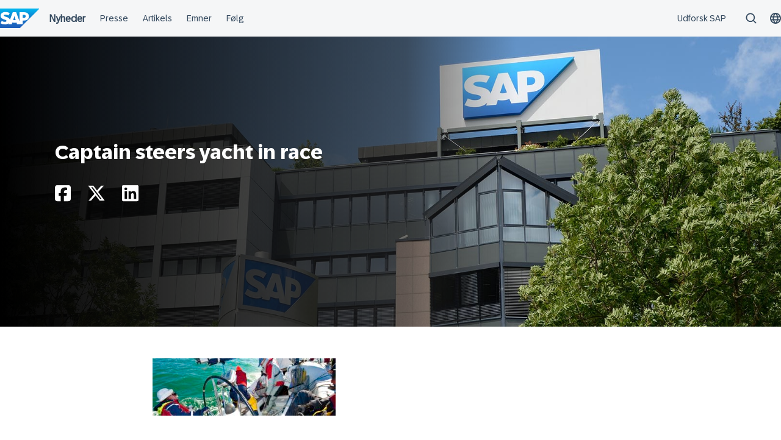

--- FILE ---
content_type: application/javascript
request_url: https://news.sap.com/denmark/wp-content/plugins/sapn-sap-contextual-navigation/assets/vendor/webcomponent/ds-contextual-navigation-country-selector_11.entry.js
body_size: 16138
content:
import { r as registerInstance, c as createEvent, e as getMode, h, F as Fragment } from './index-2d826c4f.js';
import { t as translate, L as Labels, a as state$1 } from './translations-6ef299aa.js';
import { a as emitClickTrackerEvent, A as ActivityMapRegion, c as camelCase, r as registerClickOutside, j as jsonWatcher, e as emitCustomEvent } from './utils-9e39fea4.js';
import { c as clsx } from './clsx-297c1ffe.js';
import { s as state, o as onChange } from './store-9d685064.js';
import './index-36608dac.js';

const defaultDsContextualNavigationCountrySelectorCss = ":host{display:block;block-size:100%}.country-selector__opener-img{inline-size:var(--cxsShell_NavigationIconSize);block-size:var(--cxsShell_NavigationIconSize)}.country-selector__opener-icon{--ds-icon-width:var(--cxsShell_NavigationIconSize);--ds-icon-heigh:var(--cxsShell_NavigationIconSize)}.country-selector__return-button{--ds-icon-color:var(--cxsShell_MobileMenuHeadingColor);--ds-icon-width:calc(var(--cxs-font-size-base) * 1.125)}.country-selector .dropdown{margin:0;padding:0;list-style:none}.country-selector .dropdown:focus{outline:none}.country-selector .regions,.country-selector .countries{display:flex;flex-direction:column;flex-grow:1}.country-selector .regions__title,.country-selector .countries__title{display:block;padding-block-end:var(--cxs-spacer-m);border-block-end:1px solid var(--cxsShell_MenuBorderColor);color:var(--cxsShell_MobileMenuHeadingColor);font:var(--cxsShell_MenuHeadingFont);text-align:center}.country-selector .regions__search,.country-selector .countries__search{margin-block:var(--cxs-spacer-xs) var(--cxs-spacer-m);margin-inline:0}.country-selector .regions__list,.country-selector .countries__list{max-block-size:calc(var(--cxs-font-size-base) * 20);margin-block:0;margin-inline:calc(var(--cxs-spacer-s) * -1);padding-block:0;padding-inline:var(--cxs-spacer-s);list-style-type:none;overflow-y:auto}.country-selector .regions__list li,.country-selector .countries__list li{padding-block:calc(var(--cxs-spacer-s) / 2);padding-inline:0;border-block-end:1px solid var(--cxsShell_MenuBorderColor)}.country-selector .regions__link::part(element),.country-selector .countries__link::part(element){inline-size:100%}.country-selector .regions__link .link,.country-selector .countries__link .link{display:flex;justify-content:space-between;inline-size:100%;block-size:auto;padding-block:calc(var(--cxs-spacer-s) / 2);padding-inline:0;outline-offset:0;color:var(--cxsShell_MenuTextColor);font:var(--cxsShell_MobileMenuFont)}.country-selector .regions__link .link:hover,.country-selector .countries__link .link:hover{text-decoration:underline}.country-selector .regions__link.active .link,.country-selector .countries__link.active .link{font:var(--cxsShell_MenuHeadingFont)}.country-selector .regions__link ds-icon,.country-selector .countries__link ds-icon{--ds-icon-width:var(--cxsShell_MobileMenuIconSize);--ds-icon-color:var(--cxsShell_MenuIconColor)}.country-selector .regions__top-section,.country-selector .countries__top-section{border-block-end:solid 1px var(--cxsShell_MenuBorderColor)}.country-selector .countries__title{padding-block-end:var(--cxs-spacer-m);border-block-end:none}.country-selector .countries__back-to-region-title{display:flex;align-items:center;justify-content:space-between;font:var(--cxsShell_MenuHeadingFont)}.country-selector .countries__back-to-region-title .active-region-title{margin-inline-start:var(--cxs-spacer-s)}.country-selector .countries__back-to-region-button::part(element){padding-block-end:var(--cxs-spacer-s)}.country-selector .countries__back-to-region-button .icon__wrapper{display:flex}.country-selector .countries__list{padding:var(--cxs-spacer-s)}.country-selector .countries__list li{padding:0;border:none}.country-selector .last-visited__title{display:flex;align-items:center;margin-block:var(--cxs-spacer-xl) 0;margin-inline:0;color:var(--cxsShell_MenuIconColor);font:var(--cxsShell_MobileMenuFont)}.country-selector .last-visited__prefix{margin-inline-end:var(--cxs-spacer-xxs)}.country-selector .last-visited .link{font-family:var(--cxs-font-family-medium)}.country-selector .button-content-wrapper{display:flex;align-items:center;justify-content:flex-start;inline-size:100%;text-align:start}.country-selector--mobile .menu__title{padding-block:var(--cxs-spacer-l);padding-inline:var(--cxs-spacer-m);font:var(--cxsShell_MobileMenuHeadingFont)}.country-selector--mobile .menu__list{inline-size:100%}.country-selector--mobile .menu__list-item{padding:var(--cxs-spacer-m)}.country-selector--mobile .menu__list-item:last-child{border-block-end:none}.country-selector--mobile .menu__link .link{padding:0;text-decoration:none}.country-selector--mobile .menu__link .link:hover,.country-selector--mobile .menu__link .link:focus{text-decoration:none}.country-selector--mobile .regions__title{padding-block:var(--cxs-spacer-l);padding-inline:var(--cxs-spacer-m);font:var(--cxsShell_MobileMenuHeadingFont)}.country-selector--mobile .regions__list{margin:0;padding:0}.country-selector--mobile .regions__list>li{padding:0}.country-selector--mobile .regions__list>li:last-child{border-block-end:0}.country-selector--mobile .regions__link::part(element){padding:var(--cxs-spacer-m)}.country-selector--mobile .regions__link .link{-webkit-tap-highlight-color:transparent}.country-selector--mobile .regions__link ds-icon{color:var(--cxsShell_MobileMenuIconColor)}.country-selector--mobile .countries__title{order:1}.country-selector--mobile .countries__title--with-search{padding-block-end:0}.country-selector--mobile .countries__top-section{display:flex;flex-direction:column}.country-selector--mobile .countries__search{order:2;box-sizing:border-box;margin:0;padding:var(--cxs-spacer-m)}.country-selector--mobile .countries__list{max-block-size:initial;margin:0;padding:0}.country-selector--mobile .countries__list>li{padding:0;border-block-end:1px solid var(--cxsShell_MenuBorderColor)}.country-selector--mobile .countries__list>li:last-child{border-block-end:none}.country-selector--mobile .countries__link .link{box-sizing:border-box;padding:var(--cxs-spacer-m)}.country-selector--mobile .countries__back-to-region-title{order:3}.country-selector--mobile .countries__back-to-region-title .active-region-title{color:var(--cxsShell_MobileMenuHeadingColor);font:var(--cxsShell_MobileMenuHeadingFont)}.country-selector--mobile .countries__back-to-region-button{--button-width:100%;inline-size:100%}.country-selector--mobile .countries__back-to-region-button::part(element){padding:var(--cxs-spacer-m)}.country-selector--mobile .last-visited{padding-block:calc(var(--cxs-spacer-xl) - var(--cxs-spacer-s));padding-inline:var(--cxs-spacer-m)}.country-selector--mobile .last-visited__title{margin:0;color:var(--cxsShell_MenuTextColor);font:var(--cxsShell_MobileMenuFont)}.country-selector--mobile .last-visited__prefix{margin-inline-end:3px}.country-selector--mobile .last-visited .link{padding-inline:0;padding-block:var(--cxs-spacer-s);font-family:var(--cxs-font-family-book)}.country-selector--mobile .country-selector__return-button{--ds-icon-height:rem(1.25)}[data-mode=light] .button-content-wrapper{justify-content:normal}[data-mode=light] .button-content-wrapper::after{flex:1;content:\"\"}[data-mode=light] .country-selector__return-button{--ds-icon-width:var(--cxsShell_MobileMenuIconSize);--ds-icon-height:var(--cxsShell_MobileMenuIconSize);flex:1}[data-mode=light].country-selector--mobile .countries__search{padding:0;padding-block-end:calc(var(--cxs-font-size-base) * 1)}[data-mode=light].country-selector--mobile .menu__list>li:last-child{border-block-end:1px solid var(--cxsShell_MenuBorderColor)}[data-mode=light].country-selector--mobile .regions,[data-mode=light].country-selector--mobile .countries{padding:calc(var(--cxs-font-size-base) * 1.5)}[data-mode=light].country-selector--mobile .regions__link::part(element),[data-mode=light].country-selector--mobile .countries__link .link,[data-mode=light].country-selector--mobile .countries__back-to-region-button::part(element){padding-block:calc(var(--cxs-font-size-base) * 1);padding-inline:calc(var(--cxs-font-size-base) * 0.5) calc(var(--cxs-font-size-base) * 0.75)}[data-mode=light].country-selector--mobile .menu__title{padding:0;padding-block-end:calc(var(--cxs-font-size-base) * 1.5)}[data-mode=light].country-selector--mobile .last-visited{padding-inline:calc(var(--cxs-font-size-base) * 0.5) calc(var(--cxs-font-size-base) * 0.75)}";
const DsContextualNavigationCountrySelectorDefaultStyle0 = defaultDsContextualNavigationCountrySelectorCss;

const lightDsContextualNavigationCountrySelectorCss = ":host{display:block;block-size:100%}.country-selector__opener-img{inline-size:var(--cxsShell_NavigationIconSize);block-size:var(--cxsShell_NavigationIconSize)}.country-selector__opener-icon{--ds-icon-width:var(--cxsShell_NavigationIconSize);--ds-icon-heigh:var(--cxsShell_NavigationIconSize)}.country-selector__return-button{--ds-icon-color:var(--cxsShell_MobileMenuHeadingColor);--ds-icon-width:calc(var(--cxs-font-size-base) * 1.125)}.country-selector .dropdown{margin:0;padding:0;list-style:none}.country-selector .dropdown:focus{outline:none}.country-selector .regions,.country-selector .countries{display:flex;flex-direction:column;flex-grow:1}.country-selector .regions__title,.country-selector .countries__title{display:block;padding-block-end:var(--cxs-spacer-m);border-block-end:1px solid var(--cxsShell_MenuBorderColor);color:var(--cxsShell_MobileMenuHeadingColor);font:var(--cxsShell_MenuHeadingFont);text-align:center}.country-selector .regions__search,.country-selector .countries__search{margin-block:var(--cxs-spacer-xs) var(--cxs-spacer-m);margin-inline:0}.country-selector .regions__list,.country-selector .countries__list{max-block-size:calc(var(--cxs-font-size-base) * 20);margin-block:0;margin-inline:calc(var(--cxs-spacer-s) * -1);padding-block:0;padding-inline:var(--cxs-spacer-s);list-style-type:none;overflow-y:auto}.country-selector .regions__list li,.country-selector .countries__list li{padding-block:calc(var(--cxs-spacer-s) / 2);padding-inline:0;border-block-end:1px solid var(--cxsShell_MenuBorderColor)}.country-selector .regions__link::part(element),.country-selector .countries__link::part(element){inline-size:100%}.country-selector .regions__link .link,.country-selector .countries__link .link{display:flex;justify-content:space-between;inline-size:100%;block-size:auto;padding-block:calc(var(--cxs-spacer-s) / 2);padding-inline:0;outline-offset:0;color:var(--cxsShell_MenuTextColor);font:var(--cxsShell_MobileMenuFont)}.country-selector .regions__link .link:hover,.country-selector .countries__link .link:hover{text-decoration:underline}.country-selector .regions__link.active .link,.country-selector .countries__link.active .link{font:var(--cxsShell_MenuHeadingFont)}.country-selector .regions__link ds-icon,.country-selector .countries__link ds-icon{--ds-icon-width:var(--cxsShell_MobileMenuIconSize);--ds-icon-color:var(--cxsShell_MenuIconColor)}.country-selector .regions__top-section,.country-selector .countries__top-section{border-block-end:solid 1px var(--cxsShell_MenuBorderColor)}.country-selector .countries__title{padding-block-end:var(--cxs-spacer-m);border-block-end:none}.country-selector .countries__back-to-region-title{display:flex;align-items:center;justify-content:space-between;font:var(--cxsShell_MenuHeadingFont)}.country-selector .countries__back-to-region-title .active-region-title{margin-inline-start:var(--cxs-spacer-s)}.country-selector .countries__back-to-region-button::part(element){padding-block-end:var(--cxs-spacer-s)}.country-selector .countries__back-to-region-button .icon__wrapper{display:flex}.country-selector .countries__list{padding:var(--cxs-spacer-s)}.country-selector .countries__list li{padding:0;border:none}.country-selector .last-visited__title{display:flex;align-items:center;margin-block:var(--cxs-spacer-xl) 0;margin-inline:0;color:var(--cxsShell_MenuIconColor);font:var(--cxsShell_MobileMenuFont)}.country-selector .last-visited__prefix{margin-inline-end:var(--cxs-spacer-xxs)}.country-selector .last-visited .link{font-family:var(--cxs-font-family-medium)}.country-selector .button-content-wrapper{display:flex;align-items:center;justify-content:flex-start;inline-size:100%;text-align:start}.country-selector--mobile .menu__title{padding-block:var(--cxs-spacer-l);padding-inline:var(--cxs-spacer-m);font:var(--cxsShell_MobileMenuHeadingFont)}.country-selector--mobile .menu__list{inline-size:100%}.country-selector--mobile .menu__list-item{padding:var(--cxs-spacer-m)}.country-selector--mobile .menu__list-item:last-child{border-block-end:none}.country-selector--mobile .menu__link .link{padding:0;text-decoration:none}.country-selector--mobile .menu__link .link:hover,.country-selector--mobile .menu__link .link:focus{text-decoration:none}.country-selector--mobile .regions__title{padding-block:var(--cxs-spacer-l);padding-inline:var(--cxs-spacer-m);font:var(--cxsShell_MobileMenuHeadingFont)}.country-selector--mobile .regions__list{margin:0;padding:0}.country-selector--mobile .regions__list>li{padding:0}.country-selector--mobile .regions__list>li:last-child{border-block-end:0}.country-selector--mobile .regions__link::part(element){padding:var(--cxs-spacer-m)}.country-selector--mobile .regions__link .link{-webkit-tap-highlight-color:transparent}.country-selector--mobile .regions__link ds-icon{color:var(--cxsShell_MobileMenuIconColor)}.country-selector--mobile .countries__title{order:1}.country-selector--mobile .countries__title--with-search{padding-block-end:0}.country-selector--mobile .countries__top-section{display:flex;flex-direction:column}.country-selector--mobile .countries__search{order:2;box-sizing:border-box;margin:0;padding:var(--cxs-spacer-m)}.country-selector--mobile .countries__list{max-block-size:initial;margin:0;padding:0}.country-selector--mobile .countries__list>li{padding:0;border-block-end:1px solid var(--cxsShell_MenuBorderColor)}.country-selector--mobile .countries__list>li:last-child{border-block-end:none}.country-selector--mobile .countries__link .link{box-sizing:border-box;padding:var(--cxs-spacer-m)}.country-selector--mobile .countries__back-to-region-title{order:3}.country-selector--mobile .countries__back-to-region-title .active-region-title{color:var(--cxsShell_MobileMenuHeadingColor);font:var(--cxsShell_MobileMenuHeadingFont)}.country-selector--mobile .countries__back-to-region-button{--button-width:100%;inline-size:100%}.country-selector--mobile .countries__back-to-region-button::part(element){padding:var(--cxs-spacer-m)}.country-selector--mobile .last-visited{padding-block:calc(var(--cxs-spacer-xl) - var(--cxs-spacer-s));padding-inline:var(--cxs-spacer-m)}.country-selector--mobile .last-visited__title{margin:0;color:var(--cxsShell_MenuTextColor);font:var(--cxsShell_MobileMenuFont)}.country-selector--mobile .last-visited__prefix{margin-inline-end:3px}.country-selector--mobile .last-visited .link{padding-inline:0;padding-block:var(--cxs-spacer-s);font-family:var(--cxs-font-family-book)}.country-selector--mobile .country-selector__return-button{--ds-icon-height:rem(1.25)}[data-mode=light] .button-content-wrapper{justify-content:normal}[data-mode=light] .button-content-wrapper::after{flex:1;content:\"\"}[data-mode=light] .country-selector__return-button{--ds-icon-width:var(--cxsShell_MobileMenuIconSize);--ds-icon-height:var(--cxsShell_MobileMenuIconSize);flex:1}[data-mode=light].country-selector--mobile .countries__search{padding:0;padding-block-end:calc(var(--cxs-font-size-base) * 1)}[data-mode=light].country-selector--mobile .menu__list>li:last-child{border-block-end:1px solid var(--cxsShell_MenuBorderColor)}[data-mode=light].country-selector--mobile .regions,[data-mode=light].country-selector--mobile .countries{padding:calc(var(--cxs-font-size-base) * 1.5)}[data-mode=light].country-selector--mobile .regions__link::part(element),[data-mode=light].country-selector--mobile .countries__link .link,[data-mode=light].country-selector--mobile .countries__back-to-region-button::part(element){padding-block:calc(var(--cxs-font-size-base) * 1);padding-inline:calc(var(--cxs-font-size-base) * 0.5) calc(var(--cxs-font-size-base) * 0.75)}[data-mode=light].country-selector--mobile .menu__title{padding:0;padding-block-end:calc(var(--cxs-font-size-base) * 1.5)}[data-mode=light].country-selector--mobile .last-visited{padding-inline:calc(var(--cxs-font-size-base) * 0.5) calc(var(--cxs-font-size-base) * 0.75)}";
const DsContextualNavigationCountrySelectorLightStyle0 = lightDsContextualNavigationCountrySelectorCss;

const ContextualNavigationCountrySelector = class {
    constructor(hostRef) {
        registerInstance(this, hostRef);
        this.countrySelected = createEvent(this, "countrySelected", 7);
        this.menuOpenerClick = createEvent(this, "menuOpenerClick", 7);
        this.setActiveRegion = (region) => {
            var _a;
            this.countryFilter = '';
            this.activeRegion = region;
            (_a = this._dropdown) === null || _a === void 0 ? void 0 : _a.focus();
        };
        this.setActiveCountry = (country) => {
            this.activeCountry = country;
            if (!country.url) {
                this.closeCountrySelector();
            }
            this.countrySelected.emit(country);
        };
        this.closeCountrySelector = () => {
            var _a;
            this.open = false;
            this.activeRegion = ((_a = this.regionsState) === null || _a === void 0 ? void 0 : _a.length) == 1 ? this.regionsState[0] : null;
            this.countryFilter = '';
            this.isAsyncLoad && (this.regionsState = null);
        };
        this.isSearchDisabled = () => {
            if (typeof this.searchDisabled === 'boolean') {
                return this.searchDisabled;
            }
            const maxItems = Number(this.searchDisabled);
            if (!isNaN(maxItems)) {
                return this.activeRegion.countries.length < maxItems;
            }
            return false;
        };
        this.filterCountryList = (countries = [], filter = '') => {
            if (!filter) {
                return countries;
            }
            return countries.filter((country) => {
                var _a, _b;
                const displayTitleMatch = (_a = country.displayTitle) === null || _a === void 0 ? void 0 : _a.toLowerCase().includes(filter.toLowerCase());
                const nativeTitleMatch = (_b = country.nativeTitle) === null || _b === void 0 ? void 0 : _b.toLowerCase().includes(filter.toLowerCase());
                return displayTitleMatch || nativeTitleMatch;
            });
        };
        this.regions = undefined;
        this.lastVisitedCountry = undefined;
        this.searchDisabled = false;
        this.defaultActiveCountry = undefined;
        this.open = false;
        this.mobile = false;
        this.activeRegion = undefined;
        this.activeCountry = undefined;
        this.countryFilter = undefined;
        this.filteredCountryList = undefined;
        this.regionsState = undefined;
        this.isAsyncLoad = undefined;
    }
    updateRegions() {
        var _a;
        if (Array.isArray(this.regions)) {
            this.regionsState = this.regions;
            this.isAsyncLoad = false;
            this.activeRegion = ((_a = this.regionsState) === null || _a === void 0 ? void 0 : _a.length) == 1 ? this.regionsState[0] : null;
        }
        else {
            this.isAsyncLoad = true;
        }
    }
    componentWillLoad() {
        this.updateRegions();
    }
    async componentWillUpdate() {
        var _a;
        if (this.open && this.isAsyncLoad && !this.regionsState) {
            //@ts-ignore isAsyncLoad checks that regions is a function
            this.regionsState = await Promise.resolve(this.regions());
            this.activeRegion = ((_a = this.regionsState) === null || _a === void 0 ? void 0 : _a.length) == 1 ? this.regionsState[0] : null;
        }
    }
    render() {
        var _a, _b, _c;
        if (!this.regionsState && !this.isAsyncLoad) {
            return null;
        }
        const mode = getMode(this);
        return (h("ds-action-menu", { class: { 'country-selector': true, 'country-selector--mobile': this.mobile }, open: this.open, mobile: this.mobile, openerTestId: `cxs-header-country-selector-button${this.mobile ? '-mobile' : ''}`, openerLabel: translate(Labels.CountrySelector), dropdownTestId: `cxs-header-country-selector-menu${this.mobile ? '-mobile' : ''}`, onOpenerClick: () => {
                this.menuOpenerClick.emit();
                if (!this.mobile) {
                    this.open ? this.closeCountrySelector() : (this.open = true);
                    emitClickTrackerEvent({
                        componentName: ActivityMapRegion.Header,
                        title: `${this.open ? 'Open' : 'Close'} Country Selector`,
                        url: ''
                    });
                }
            }, onClickOutside: () => {
                if (this.open && !this.mobile) {
                    emitClickTrackerEvent({
                        componentName: ActivityMapRegion.Header,
                        title: 'Click Outside Country Selector',
                        url: ''
                    });
                    this.closeCountrySelector();
                }
            }, "data-mode": getMode(this) }, ((_a = this.defaultActiveCountry) === null || _a === void 0 ? void 0 : _a.iconUrl) ? (h("img", { class: 'country-selector__opener-img', src: this.defaultActiveCountry.iconUrl, alt: translate(Labels['CountrySelector.FlagIconAltText']), slot: 'opener-content' })) : (h("ds-icon", { name: 'Globe', class: 'country-selector__opener-icon', size: 'big', slot: 'opener-content' })), h("div", { slot: 'dropdown-content', class: 'dropdown', "data-mode": getMode(this) }, !this.activeRegion ? (h("div", { class: 'regions', "data-testid": `cxs-header-country-selector-regions${this.mobile ? '-mobile' : ''}` }, h("span", { class: 'menu__title regions__title' }, translate(Labels['CountrySelector.ChooseRegion'])), this.regionsState ? (h("ul", { class: 'menu__list regions__list' }, (_b = this.regionsState) === null || _b === void 0 ? void 0 : _b.map((region, key) => (h("li", { class: 'menu__list-item', key: key }, h("ds-button", { class: 'menu__link regions__link', color: 'transparent', onClick: (e) => {
                e.preventDefault();
                this.setActiveRegion(region);
                if (region) {
                    emitClickTrackerEvent({
                        componentName: ActivityMapRegion.Header,
                        title: `${this.mobile ? 'Mobile ' : ''}Region Selection: ${region.title}`,
                        url: ''
                    });
                }
            } }, h("div", { class: 'link' }, region.title, h("ds-icon", { name: 'NavigationArrowRight' })))))))) : null, this.lastVisitedCountry ? (h("div", { class: 'last-visited' }, h("span", { class: 'last-visited__title' }, h("span", { class: 'last-visited__prefix' }, translate(Labels['CountrySelector.LastVisited']), ":"), h("ds-link", { class: 'menu__link countries__link', type: 'primary', onClick: () => {
                this.setActiveCountry(this.lastVisitedCountry);
                emitClickTrackerEvent({
                    componentName: ActivityMapRegion.Header,
                    title: `${this.mobile ? 'Mobile ' : ''}Country Selection: ${this.lastVisitedCountry.displayTitle}`,
                    url: this.lastVisitedCountry.url || ''
                });
            }, href: this.lastVisitedCountry.url || '#' }, this.lastVisitedCountry.displayTitle)))) : null)) : (h("div", { class: 'countries', "data-testid": `cxs-header-country-selector-countries${this.mobile ? '-mobile' : ''}` }, h("div", { class: 'countries__top-section' }, ((_c = this.regionsState) === null || _c === void 0 ? void 0 : _c.length) > 1 ? (h(Fragment, null, h("span", { class: {
                menu__title: true,
                countries__title: true,
                'countries__title--with-search': true
            } }, translate(Labels['CountrySelector.ChooseCountry'])), h("div", { class: 'countries__back-to-region-title' }, h("ds-button", { class: 'countries__back-to-region-button', label: translate(Labels['CountrySelector.BackToRegions']), onClick: () => this.setActiveRegion(null), color: 'transparent' }, h("div", { class: 'button-content-wrapper' }, h("ds-icon", { name: mode === 'light' ? 'NavigationArrowLeft' : 'ArrowLeft', class: 'country-selector__return-button' }), h("span", { class: 'active-region-title' }, this.activeRegion.title)))))) : (h("span", { class: {
                menu__title: true,
                countries__title: true,
                'countries__title--with-search': !this.isSearchDisabled()
            } }, translate(Labels['CountrySelector.ChooseLanguage']))), !this.isSearchDisabled() && (h("ds-search-input", { class: 'countries__search', hideSubmitButton: true, onSearchQueryChanged: (event) => (this.countryFilter = event.detail), type: 'menu', autoFocus: this.mobile }))), h("ul", { class: 'menu__list countries__list' }, this.filterCountryList(this.activeRegion.countries, this.countryFilter).map((country, key) => {
            var _a;
            return (h("li", { class: 'menu__list-item', key: key }, h("ds-link", { class: {
                    menu__link: true,
                    countries__link: true,
                    active: ((_a = this.defaultActiveCountry) === null || _a === void 0 ? void 0 : _a.countryCode) === country.countryCode
                }, type: 'secondary', onClick: () => {
                    this.setActiveCountry(country);
                    emitClickTrackerEvent({
                        componentName: ActivityMapRegion.Header,
                        title: `${this.mobile ? 'Mobile ' : ''}Country Selection: ${country.displayTitle}`,
                        url: country.url || ''
                    });
                }, href: country.url || '#' }, country.displayTitle)));
        })))))));
    }
    static get watchers() { return {
        "regions": ["updateRegions"]
    }; }
};
ContextualNavigationCountrySelector.style = {
    default: DsContextualNavigationCountrySelectorDefaultStyle0,
    light: DsContextualNavigationCountrySelectorLightStyle0
};

const dsContextualNavigationMobileMastheadDefaultCss = "ds-button{--button-padding:0;display:flex;justify-content:center;block-size:100%;margin:0}ul{margin:0;padding:0;list-style:none}.mobile-header__menu-wrapper{display:grid;grid-template-rows:repeat(3, 1fr);flex-direction:column;align-items:center;inline-size:calc(var(--cxs-font-size-base) * 2);block-size:var(--cxsShell_Height);margin-block:0}.mobile-header__menu-wrapper.active .underline{display:block;inset-block-end:0;place-self:end center;inline-size:100%;block-size:var(--cxsShell_Active_UnderlineHeight);border-radius:var(--cxsShell_Active_UnderlineRadius);background-color:var(--cxsShell_Active_BorderColor);grid-row-start:3}.mobile-header__menu-wrapper>ds-button{grid-row-start:2;justify-self:center;block-size:auto}@media (pointer: coarse){.mobile-header__menu-wrapper>ds-button{margin-block:calc((var(--cxs-font-size-base) * 1.375) * -1);margin-inline:calc((var(--cxs-font-size-base) * 0.875) * -1);padding-block:calc(var(--cxs-font-size-base) * 1.375);padding-inline:calc(var(--cxs-font-size-base) * 0.875)}}.mobile-header{display:flex;align-items:center;block-size:var(--cxsShell_Height);margin-inline:auto calc(var(--cxs-font-size-base) * -0.375);-moz-column-gap:calc(var(--cxs-font-size-base) * 0.75);column-gap:calc(var(--cxs-font-size-base) * 0.75)}.mobile-header ds-header-notification-bell,.mobile-header__menu-opener{display:flex;align-items:center;justify-content:center}.mobile-header .icon-wrapper{display:flex;align-items:center;justify-content:center;block-size:100%}.mobile-header .notification-wrapper{position:relative;inline-size:var(--cxsShell_NavigationIconSize);block-size:var(--cxsShell_NavigationIconSize)}.mobile-submenu-list{background-color:var(--cxsShell_MenuBackground);background-image:var(--cxsShell_MenuBackgroundGradient);background-position:0 0, 0 0, 0 0, 0 0;background-size:100% 100%;box-shadow:var(--cxsShell_MenuBoxShadow);z-index:var(--cxs-popover-z-index, 1000);display:none;position:absolute;inset-block-start:var(--cxsShell_Height);inset-inline-end:calc(var(--cxs-header-wrapper-inline-maring) * -1);flex-flow:column;inline-size:100vw;block-size:calc(var(--mobile-menu-height, 100vh) - var(--cxsShell_Height));margin-inline-start:auto;box-shadow:none;overflow-y:scroll}@media (min-width: 768px){.mobile-submenu-list{inline-size:calc(var(--cxs-font-size-base) * 22.5)}}.mobile-submenu-list.open{display:flex}.mobile-submenu-list--background{box-shadow:var(--cxsShell_MenuBoxShadow);z-index:calc(var(--cxs-popover-z-index, 1000) - 1)}.mobile-submenu-list .no-bottom-border{border-block-end:none}.mobile-submenu-list__links{padding:0;color:var(--cxsShell_MobileMenuTextColor);font:var(--cxsShell_MobileMenuFont)}.mobile-submenu-list__links .mobile-submenu-list__search{padding:var(--cxs-spacer-m)}.mobile-submenu-list__links>li{border-block-end:1px solid var(--cxsShell_MenuBorderColor)}.mobile-submenu-list__links>li ds-button::part(element),.mobile-submenu-list__links>li .link{box-sizing:border-box;padding:var(--cxs-spacer-m)}.mobile-submenu-list__links>li:last-child{border-block-end:none}.link-item{--button-width:100%;justify-content:flex-start;inline-size:100%}.link-item__icon{--ds-icon-width:var(--cxsShell_MobileMenuIconSize);--ds-icon-height:var(--cxsShell_MobileMenuIconSize);--ds-icon-color:var(--cxsShell_MobileMenuIconColor)}.link-item__external-icon{margin-inline-start:var(--cxs-spacer-s)}.link-item.active{font:var(--cxsShell_MenuHeadingFont)}.button-content-wrapper{display:flex;align-items:center;justify-content:space-between;inline-size:100%;text-align:start}.button-content-wrapper>span{inline-size:-moz-fit-content;inline-size:fit-content;padding-inline-end:var(--cxs-spacer-xs)}.close-button{block-size:var(--cxsShell_NavigationIconSize)}.divider{inline-size:1px;block-size:var(--cxsShell_NavigationIconSize);margin-inline-start:var(--cxs-spacer-xxs);background-color:var(--cxsShell_MobileBorderColor)}.hidden{display:none !important}ds-contextual-navigation-mobile-profile,ds-header-mobile-navigation{block-size:100%}.header-img{inline-size:20px;block-size:20px}.header-icon{--ds-icon-width:var(--cxsShell_NavigationIconSize);--ds-icon-heigh:var(--cxsShell_NavigationIconSize);color:var(--cxsShell_TextColor)}.header-icon:hover:not(:active){--ds-icon-color:var(--cxsShell_Hover_TextColor)}.header-icon.active{color:var(--cxsShell_Active_TextColor)}[data-mode=light] .mobile-submenu-list__links{padding:calc(var(--cxs-font-size-base) * 1.5)}[data-mode=light] .mobile-submenu-list__links>li ds-button::part(element),[data-mode=light] .mobile-submenu-list__links>li .link{line-height:calc(var(--cxs-font-size-base) * 1);padding-inline:calc(var(--cxs-font-size-base) * 0.5) calc(var(--cxs-font-size-base) * 0.75);padding-block:calc(var(--cxs-font-size-base) * 1)}[data-mode=light] .mobile-submenu-list__links>li:last-child{border-block-end:1px solid var(--cxsShell_MenuBorderColor)}[data-mode=light] .mobile-submenu-list__links .mobile-submenu-list__search{padding:0;padding-block-end:calc(var(--cxs-font-size-base) * 1);border:none}[data-mode=light] .divider{block-size:calc(var(--cxs-font-size-base) * 2)}";
const DsContextualNavigationMobileMastheadDefaultStyle0 = dsContextualNavigationMobileMastheadDefaultCss;

const dsContextualNavigationMobileMastheadLightCss = "ds-button{--button-padding:0;display:flex;justify-content:center;block-size:100%;margin:0}ul{margin:0;padding:0;list-style:none}.mobile-header__menu-wrapper{display:grid;grid-template-rows:repeat(3, 1fr);flex-direction:column;align-items:center;inline-size:calc(var(--cxs-font-size-base) * 2);block-size:var(--cxsShell_Height);margin-block:0}.mobile-header__menu-wrapper.active .underline{display:block;inset-block-end:0;place-self:end center;inline-size:100%;block-size:var(--cxsShell_Active_UnderlineHeight);border-radius:var(--cxsShell_Active_UnderlineRadius);background-color:var(--cxsShell_Active_BorderColor);grid-row-start:3}.mobile-header__menu-wrapper>ds-button{grid-row-start:2;justify-self:center;block-size:auto}@media (pointer: coarse){.mobile-header__menu-wrapper>ds-button{margin-block:calc((var(--cxs-font-size-base) * 1.375) * -1);margin-inline:calc((var(--cxs-font-size-base) * 0.875) * -1);padding-block:calc(var(--cxs-font-size-base) * 1.375);padding-inline:calc(var(--cxs-font-size-base) * 0.875)}}.mobile-header{display:flex;align-items:center;block-size:var(--cxsShell_Height);margin-inline:auto calc(var(--cxs-font-size-base) * -0.375);-moz-column-gap:calc(var(--cxs-font-size-base) * 0.75);column-gap:calc(var(--cxs-font-size-base) * 0.75)}.mobile-header ds-header-notification-bell,.mobile-header__menu-opener{display:flex;align-items:center;justify-content:center}.mobile-header .icon-wrapper{display:flex;align-items:center;justify-content:center;block-size:100%}.mobile-header .notification-wrapper{position:relative;inline-size:var(--cxsShell_NavigationIconSize);block-size:var(--cxsShell_NavigationIconSize)}.mobile-submenu-list{background-color:var(--cxsShell_MenuBackground);background-image:var(--cxsShell_MenuBackgroundGradient);background-position:0 0, 0 0, 0 0, 0 0;background-size:100% 100%;box-shadow:var(--cxsShell_MenuBoxShadow);z-index:var(--cxs-popover-z-index, 1000);display:none;position:absolute;inset-block-start:var(--cxsShell_Height);inset-inline-end:calc(var(--cxs-header-wrapper-inline-maring) * -1);flex-flow:column;inline-size:100vw;block-size:calc(var(--mobile-menu-height, 100vh) - var(--cxsShell_Height));margin-inline-start:auto;box-shadow:none;overflow-y:scroll}@media (min-width: 640px){.mobile-submenu-list{inline-size:calc(var(--cxs-font-size-base) * 22.5)}}.mobile-submenu-list.open{display:flex}.mobile-submenu-list--background{box-shadow:var(--cxsShell_MenuBoxShadow);z-index:calc(var(--cxs-popover-z-index, 1000) - 1)}.mobile-submenu-list .no-bottom-border{border-block-end:none}.mobile-submenu-list__links{padding:0;color:var(--cxsShell_MobileMenuTextColor);font:var(--cxsShell_MobileMenuFont)}.mobile-submenu-list__links .mobile-submenu-list__search{padding:var(--cxs-spacer-m)}.mobile-submenu-list__links>li{border-block-end:1px solid var(--cxsShell_MenuBorderColor)}.mobile-submenu-list__links>li ds-button::part(element),.mobile-submenu-list__links>li .link{box-sizing:border-box;padding:var(--cxs-spacer-m)}.mobile-submenu-list__links>li:last-child{border-block-end:none}.link-item{--button-width:100%;justify-content:flex-start;inline-size:100%}.link-item__icon{--ds-icon-width:var(--cxsShell_MobileMenuIconSize);--ds-icon-height:var(--cxsShell_MobileMenuIconSize);--ds-icon-color:var(--cxsShell_MobileMenuIconColor)}.link-item__external-icon{margin-inline-start:var(--cxs-spacer-s)}.link-item.active{font:var(--cxsShell_MenuHeadingFont)}.button-content-wrapper{display:flex;align-items:center;justify-content:space-between;inline-size:100%;text-align:start}.button-content-wrapper>span{inline-size:-moz-fit-content;inline-size:fit-content;padding-inline-end:var(--cxs-spacer-xs)}.close-button{block-size:var(--cxsShell_NavigationIconSize)}.divider{inline-size:1px;block-size:var(--cxsShell_NavigationIconSize);margin-inline-start:var(--cxs-spacer-xxs);background-color:var(--cxsShell_MobileBorderColor)}.hidden{display:none !important}ds-contextual-navigation-mobile-profile,ds-header-mobile-navigation{block-size:100%}.header-img{inline-size:20px;block-size:20px}.header-icon{--ds-icon-width:var(--cxsShell_NavigationIconSize);--ds-icon-heigh:var(--cxsShell_NavigationIconSize);color:var(--cxsShell_TextColor)}.header-icon:hover:not(:active){--ds-icon-color:var(--cxsShell_Hover_TextColor)}.header-icon.active{color:var(--cxsShell_Active_TextColor)}[data-mode=light] .mobile-submenu-list__links{padding:calc(var(--cxs-font-size-base) * 1.5)}[data-mode=light] .mobile-submenu-list__links>li ds-button::part(element),[data-mode=light] .mobile-submenu-list__links>li .link{line-height:calc(var(--cxs-font-size-base) * 1);padding-inline:calc(var(--cxs-font-size-base) * 0.5) calc(var(--cxs-font-size-base) * 0.75);padding-block:calc(var(--cxs-font-size-base) * 1)}[data-mode=light] .mobile-submenu-list__links>li:last-child{border-block-end:1px solid var(--cxsShell_MenuBorderColor)}[data-mode=light] .mobile-submenu-list__links .mobile-submenu-list__search{padding:0;padding-block-end:calc(var(--cxs-font-size-base) * 1);border:none}[data-mode=light] .divider{block-size:calc(var(--cxs-font-size-base) * 2)}";
const DsContextualNavigationMobileMastheadLightStyle0 = dsContextualNavigationMobileMastheadLightCss;

var Menu;
(function (Menu) {
    Menu[Menu["Navigation"] = 0] = "Navigation";
    Menu[Menu["Profile"] = 1] = "Profile";
    Menu[Menu["CountrySelector"] = 2] = "CountrySelector";
    Menu[Menu["ContactUs"] = 3] = "ContactUs";
})(Menu || (Menu = {}));
const ContextualNavigationMobileMasthead = class {
    constructor(hostRef) {
        registerInstance(this, hostRef);
        this.mobileHeaderClosed = createEvent(this, "mobileHeaderClosed", 7);
        this.loginButtonClick = createEvent(this, "loginButtonClick", 7);
        this.logoutButtonClick = createEvent(this, "logoutButtonClick", 7);
        this.countrySelected = createEvent(this, "countrySelected", 7);
        this.mobileHeaderShown = undefined;
        this.profile = undefined;
        this.loggedInUser = undefined;
        this.exploreSapLink = undefined;
        this.hideExploreSapLink = false;
        this.shoppingCartConfig = undefined;
        this.countrySelectorConfig = undefined;
        this.contactUsConfig = undefined;
        this.lastVisitedCountry = undefined;
        this.notifications = undefined;
        this.notificationBellConfig = undefined;
        this.disableProfileMenu = false;
        this.isNavItemsEmpty = false;
        this.navigationContext = undefined;
        this.activeMenu = undefined;
    }
    toggleBodyScroll() {
        if (!this.mobileHeaderShown) {
            document.body.style.position = null;
            document.body.style.width = null;
            this._closeAll();
        }
        else {
            this.activeMenu = Menu.Navigation;
            document.body.style.position = 'fixed';
            document.body.style.width = '100%';
            emitClickTrackerEvent({
                componentName: ActivityMapRegion.Header,
                title: 'Open Mobile Menu',
                url: ''
            });
        }
    }
    _onNavigationMenuClicked() {
        this.activeMenu = Menu.Navigation;
        emitClickTrackerEvent({
            componentName: ActivityMapRegion.Header,
            title: 'Open Mobile Navigation',
            url: ''
        });
    }
    _onProfileMenuClicked() {
        this.activeMenu = Menu.Profile;
        emitClickTrackerEvent({
            componentName: ActivityMapRegion.Header,
            title: 'Open Mobile Profile',
            url: ''
        });
    }
    _onCountrySelectorClicked() {
        this.activeMenu = Menu.CountrySelector;
        emitClickTrackerEvent({
            componentName: ActivityMapRegion.Header,
            title: 'Open Mobile Country Selector',
            url: ''
        });
    }
    _onContactUsMenuClicked() {
        this.activeMenu = Menu.ContactUs;
        emitClickTrackerEvent({
            componentName: ActivityMapRegion.Header,
            title: 'Open Mobile Contact Us',
            url: ''
        });
    }
    _closeAll() {
        this.activeMenu = null;
    }
    _onMastheadClose() {
        this.mobileHeaderClosed.emit();
        this._closeAll();
        emitClickTrackerEvent({
            componentName: ActivityMapRegion.Header,
            title: 'Close Mobile Menu',
            url: ''
        });
    }
    render() {
        var _a, _b, _c, _d, _e, _f, _g, _h, _j, _k, _l;
        return (h("div", { key: 'a23da38fc368fe7ee312e67053769961e62a0270', class: clsx('mobile-header', { hidden: !this.mobileHeaderShown }), "data-mode": getMode(this) }, ((_a = this.shoppingCartConfig) === null || _a === void 0 ? void 0 : _a.enabled) && (h("ds-header-mobile-shopping-cart", { url: (_b = this.shoppingCartConfig) === null || _b === void 0 ? void 0 : _b.url, internalLink: !((_c = this.shoppingCartConfig) === null || _c === void 0 ? void 0 : _c.externalLink), isFull: (_d = this.shoppingCartConfig) === null || _d === void 0 ? void 0 : _d.isFull, hasUnreadNotifications: (_e = this.shoppingCartConfig) === null || _e === void 0 ? void 0 : _e.hasUnreadNotifications })), ((_f = this.contactUsConfig) === null || _f === void 0 ? void 0 : _f.enabled) && (h("ds-header-mobile-contact-us", { open: this.activeMenu === Menu.ContactUs, config: this.contactUsConfig, onMobileMenuClicked: () => this._onContactUsMenuClicked(), onCxsdsHeaderOpenChat: () => this._onMastheadClose() }, h("slot", { name: 'contact-us', slot: 'contact-us' }))), ((_g = this.notificationBellConfig) === null || _g === void 0 ? void 0 : _g.enabled) && (h("ds-header-mobile-notification-bell", Object.assign({}, this.notificationBellConfig))), !this.disableProfileMenu && (h("ds-contextual-navigation-profile", { open: this.activeMenu === Menu.Profile, profile: this.profile, loggedInUser: this.loggedInUser, notifications: this.notifications, onLoginButtonClick: () => this.loginButtonClick.emit(), onLogoutButtonClick: () => this.logoutButtonClick.emit(), onMenuOpenerClick: () => this._onProfileMenuClicked(), mobile: true }, h("slot", { name: 'profile-message', slot: 'profile-message' }))), ((_h = this.countrySelectorConfig) === null || _h === void 0 ? void 0 : _h.enabled) && (h("ds-contextual-navigation-country-selector", { open: this.activeMenu === Menu.CountrySelector, regions: (_j = this.countrySelectorConfig) === null || _j === void 0 ? void 0 : _j.regions, searchDisabled: (_k = this.countrySelectorConfig) === null || _k === void 0 ? void 0 : _k.searchDisabled, lastVisitedCountry: this.lastVisitedCountry, defaultActiveCountry: (_l = this.countrySelectorConfig) === null || _l === void 0 ? void 0 : _l.defaultActiveCountry, onCountrySelected: (country) => this.countrySelected.emit(country), onMenuOpenerClick: () => this._onCountrySelectorClicked(), mobile: true })), (!this.isNavItemsEmpty || !state.searchConfig.disabled) && (h("ds-header-mobile-navigation", { open: this.activeMenu === Menu.Navigation, exploreSapLink: this.exploreSapLink, hideExploreSapLink: this.hideExploreSapLink, onMobileMenuClicked: () => this._onNavigationMenuClicked(), navigationContext: this.navigationContext })), h("div", { key: '2cb04ef85c89c55f08f3cf89d5c522476b460aef', class: 'divider' }), h("div", { key: 'c1f0be91a5027c812de44346928ee9f78ad8fed3', class: 'mobile-header__menu-wrapper close-button' }, h("ds-button", { key: '52dad742d0c77b4ae0cbd74fd182e4c42260c2ce', color: 'icon', onClick: () => this._onMastheadClose(), label: translate(Labels['Navigation.CloseMenu']) }, h("div", { key: '9076d44bca308eb42f7b28a68807ba3a0489f721', class: 'mobile-header__menu-opener' }, h("ds-icon", { key: '231fae564d9c964a6ddc5882936fdacd72e78f27', name: 'Decline', class: 'icon-wrapper header-icon', size: 'big' })))), h("div", { key: '09d928c34c09185aef090810f2fd30567f01154b', class: {
                'mobile-submenu-list mobile-submenu-list--background': true,
                open: this.mobileHeaderShown
            } })));
    }
    static get watchers() { return {
        "mobileHeaderShown": ["toggleBodyScroll"]
    }; }
};
ContextualNavigationMobileMasthead.style = {
    default: DsContextualNavigationMobileMastheadDefaultStyle0,
    light: DsContextualNavigationMobileMastheadLightStyle0
};

const dsContextualNavigationProfileDefaultCss = ":host{display:block;block-size:100%}.navigation-profile{--cxsShell_MenuWidth:calc(var(--cxs-font-size-base) * 22.5);--cxsShell_OpenerAvatarSize:var(--cxsShell_NavigationIconSize)}.navigation-profile .opener__avatar,.navigation-profile .opener{--ds-icon-width:var(--cxsShell_OpenerAvatarSize);--ds-icon-heigh:var(--cxsShell_OpenerAvatarSize);inline-size:var(--cxsShell_OpenerAvatarSize);block-size:var(--cxsShell_OpenerAvatarSize)}.navigation-profile .opener{position:relative;cursor:pointer}.navigation-profile .opener__avatar{border-radius:50%}.navigation-profile .profile{color:var(--cxsShell_MenuTextColor);font:var(--cxsShell_ProfileLinksFont)}.navigation-profile .profile__avatar{block-size:var(--cxsShell_AvatarSize);margin-block-end:var(--cxs-spacer-m);text-align:center}.navigation-profile .profile__avatar-image{inline-size:var(--cxsShell_AvatarSize);block-size:var(--cxsShell_AvatarSize);border-radius:50%}.navigation-profile .profile__name{margin-block-end:var(--cxs-spacer-xs);color:var(--cxsShell_MobileMenuTextColor);font:var(--cxsShell_ProfileNameFont);text-align:center}.navigation-profile .profile__email{margin:0;color:var(--cxsShell_MobileMenuTextColor);font:var(--cxsShell_ProfileEmailFont);text-align:center;overflow-wrap:break-word;-webkit-hyphens:auto;hyphens:auto}.navigation-profile .profile__message{margin-block:calc(var(--cxs-font-size-base) * 2.5)}.navigation-profile .links{margin:0;margin-block-start:var(--cxs-spacer-l);padding:0;list-style:none}.navigation-profile .links__heading{margin-block:0 calc(var(--cxs-font-size-base) * 0.375);border-block-end:1px solid var(--cxsShell_MenuBorderColor);font:var(--cxsShell_MenuHeadingFont)}.navigation-profile .links__heading .link{padding-block-end:calc(var(--cxs-font-size-base) * 0.75)}.navigation-profile .links__link{display:flex}.navigation-profile .links__link .link{padding-block:calc(var(--cxs-font-size-base) * 0.375)}.navigation-profile .links__link--my-account{margin-block-end:calc(var(--cxs-font-size-base) * 0.375);border-block-end:1px solid var(--cxsShell_MenuBorderColor)}.navigation-profile .links__link--my-account .link{padding-block:0 var(--cxs-spacer-s)}.navigation-profile .links__link--my-account:not(.navigation-profile--mobile *):has(+.links__link--logout){margin:0;border:0}.navigation-profile .links__link--my-account+.links__link--logout{margin:0}.navigation-profile .links__link--logout{margin-block-start:calc(var(--cxs-font-size-base) * 0.375);border-block-start:1px solid var(--cxsShell_MenuBorderColor)}.navigation-profile .links__link--logout ds-button::part(element){padding-block:var(--cxs-spacer-s) 0}.navigation-profile .links__link--logout ds-button::part(element):hover{text-align:start;text-decoration:underline}.navigation-profile .links__external-icon{margin-inline-start:var(--cxs-spacer-s)}.navigation-profile .links .notification-badge{display:flex;align-items:center;margin-inline-start:var(--cxs-spacer-xs)}.navigation-profile .row{display:flex;margin-block-start:calc(var(--cxs-font-size-base) * 2.8125);-moz-column-gap:calc(var(--cxs-font-size-base) * 3.25);column-gap:calc(var(--cxs-font-size-base) * 3.25)}.navigation-profile .row .column{flex:1}@media (min-width: 768px){.navigation-profile::part(dropdown){max-inline-size:var(--cxsShell_MenuWidth)}}.navigation-profile--mobile .profile__name{color:var(--cxsShell_MobileMenuHeadingColor);font:var(--cxsShell_MobileProfileNameFont)}.navigation-profile--mobile .profile__email{margin-block-end:var(--cxs-spacer-l);font:var(--cxsShell_MobileProfileEmailFont)}.navigation-profile--mobile .profile__avatar{margin-block:var(--cxs-spacer-l) var(--cxs-spacer-s)}.navigation-profile--mobile .profile__message{margin-inline:calc(var(--cxs-font-size-base) * 1.3125)}.navigation-profile--mobile .links{inline-size:auto}.navigation-profile--mobile .links__link{inline-size:100%;margin:0;border-block-end:1px solid var(--cxsShell_MenuBorderColor);color:var(--cxsShell_MobileMenuTextColor);font:var(--cxsShell_MobileMenuFont)}.navigation-profile--mobile .links__link ds-link,.navigation-profile--mobile .links__link ds-button{inline-size:100%}.navigation-profile--mobile .links__link .link,.navigation-profile--mobile .links__link ds-button::part(element){box-sizing:border-box;inline-size:100%;padding-inline:var(--cxs-spacer-m);padding-block:var(--cxs-spacer-m)}.navigation-profile--mobile .links__heading{display:flex;justify-content:center;margin:0}.navigation-profile--mobile .links__heading .link{padding-inline:var(--cxs-spacer-m);padding-block:var(--cxs-spacer-m) calc(var(--cxs-font-size-base) * 1)}.navigation-profile--mobile .links__link--my-account{border-block-start:1px solid var(--cxsShell_MenuBorderColor)}.navigation-profile--mobile .links__link--logout{border:none}.navigation-profile--mobile .row{flex-direction:column}.navigation-profile--mobile .row .links{inline-size:auto}.navigation-profile--two-rows .links{margin:0}.navigation-profile--two-rows:not(.navigation-profile--mobile){--cxsShell_MenuWidth:auto}[data-mode=light].navigation-profile{--cxsShell_OpenerAvatarSize:calc(var(--cxs-font-size-base) * 2)}[data-mode=light].navigation-profile .opener{position:relative}[data-mode=light].navigation-profile .opener:hover::before{position:absolute;box-sizing:border-box;width:100%;height:100%;border:1px solid var(--cxsShell_Active_SearchHighlightIconBackground);border-radius:50%;content:\"\"}[data-mode=light].navigation-profile .profile__avatar{margin-block-end:calc(var(--cxs-font-size-base) * 1.5)}[data-mode=light].navigation-profile .profile__name{margin-block:0 calc(var(--cxs-font-size-base) * 0.375)}[data-mode=light].navigation-profile .profile__email{margin-block-end:calc(var(--cxs-font-size-base) * 3)}[data-mode=light].navigation-profile .links__link{margin:0;padding-inline:calc(var(--cxs-font-size-base) * 0.5) calc(var(--cxs-font-size-base) * 0.75)}[data-mode=light].navigation-profile .links__link .link,[data-mode=light].navigation-profile .links__link ds-button::part(element){padding-block:calc(var(--cxs-font-size-base) * 0.5)}[data-mode=light].navigation-profile .links__heading{margin-block-end:calc(var(--cxs-font-size-base) * 0.75)}[data-mode=light].navigation-profile .links__heading .link{padding-block:calc(var(--cxs-font-size-base) * 0.5) calc(var(--cxs-font-size-base) * 0.75);padding-inline:calc(var(--cxs-font-size-base) * 0.5) calc(var(--cxs-font-size-base) * 0.75)}[data-mode=light].navigation-profile .links__link--my-account{margin-block-end:calc(var(--cxs-font-size-base) * 0.75)}[data-mode=light].navigation-profile .links__link--my-account:has(+.links__link--logout){margin:0}[data-mode=light].navigation-profile .links__link--my-account+.links__link--logout{margin:0}[data-mode=light].navigation-profile .links__link--logout{margin-block-start:calc(var(--cxs-font-size-base) * 0.75)}[data-mode=light].navigation-profile .links__external-icon{--ds-icon-width:calc(var(--cxs-font-size-base) * 0.875);margin-inline-start:calc(var(--cxs-font-size-base) * 0.25)}[data-mode=light].navigation-profile--two-rows:not([data-mode=light].navigation-profile--mobile){--cxsShell_MenuWidth:calc(100% / 2 - 24px)}@media (min-width: 1600px){[data-mode=light].navigation-profile--two-rows:not([data-mode=light].navigation-profile--mobile){--cxsShell_MenuWidth:calc(var(--cxs-font-size-base) * 43.25)}}[data-mode=light].navigation-profile--mobile .profile__email{margin-block-end:calc(var(--cxs-font-size-base) * 1.5)}[data-mode=light].navigation-profile--mobile .profile__avatar{margin-block-start:calc(var(--cxs-font-size-base) * 1.5)}[data-mode=light].navigation-profile--mobile .links{margin:0;padding-inline:calc(var(--cxs-font-size-base) * 1.5);padding-block-end:calc(var(--cxs-font-size-base) * 1.5)}[data-mode=light].navigation-profile--mobile .links__link{justify-content:space-between;padding:0}[data-mode=light].navigation-profile--mobile .links__link .link,[data-mode=light].navigation-profile--mobile .links__link ds-button::part(element){padding-inline:calc(var(--cxs-font-size-base) * 0.5) calc(var(--cxs-font-size-base) * 0.75);padding-block:calc(var(--cxs-font-size-base) * 1)}[data-mode=light].navigation-profile--mobile .links__link:first-child{border-block-start:none}[data-mode=light].navigation-profile--mobile .links__link:last-child{border-block-end:1px solid var(--cxsShell_MenuBorderColor)}[data-mode=light].navigation-profile--mobile .links__link--my-account,[data-mode=light].navigation-profile--mobile .links__link--logout{margin:0}[data-mode=light].navigation-profile--mobile .links__heading{margin-block-end:0}[data-mode=light].navigation-profile--mobile .links__heading .link{padding-block:calc(var(--cxs-font-size-base) * 1);padding-inline:calc(var(--cxs-font-size-base) * 0.5) calc(var(--cxs-font-size-base) * 0.75)}[data-mode=light].navigation-profile--mobile .links .notification-badge{margin-inline-start:auto}[data-mode=light].navigation-profile--mobile .row .column{padding-inline:calc(var(--cxs-font-size-base) * 1.5);padding-block-end:calc(var(--cxs-font-size-base) * 1.5)}[data-mode=light].navigation-profile--mobile .row .column .links{padding:0}[data-mode=light].navigation-profile--mobile .row .column:not(:first-child){margin-block-start:calc(var(--cxs-font-size-base) * 3)}";
const DsContextualNavigationProfileDefaultStyle0 = dsContextualNavigationProfileDefaultCss;

const dsContextualNavigationProfileLightCss = ":host{display:block;block-size:100%}.navigation-profile{--cxsShell_MenuWidth:calc(var(--cxs-font-size-base) * 22.5);--cxsShell_OpenerAvatarSize:var(--cxsShell_NavigationIconSize)}.navigation-profile .opener__avatar,.navigation-profile .opener{--ds-icon-width:var(--cxsShell_OpenerAvatarSize);--ds-icon-heigh:var(--cxsShell_OpenerAvatarSize);inline-size:var(--cxsShell_OpenerAvatarSize);block-size:var(--cxsShell_OpenerAvatarSize)}.navigation-profile .opener{position:relative;cursor:pointer}.navigation-profile .opener__avatar{border-radius:50%}.navigation-profile .profile{color:var(--cxsShell_MenuTextColor);font:var(--cxsShell_ProfileLinksFont)}.navigation-profile .profile__avatar{block-size:var(--cxsShell_AvatarSize);margin-block-end:var(--cxs-spacer-m);text-align:center}.navigation-profile .profile__avatar-image{inline-size:var(--cxsShell_AvatarSize);block-size:var(--cxsShell_AvatarSize);border-radius:50%}.navigation-profile .profile__name{margin-block-end:var(--cxs-spacer-xs);color:var(--cxsShell_MobileMenuTextColor);font:var(--cxsShell_ProfileNameFont);text-align:center}.navigation-profile .profile__email{margin:0;color:var(--cxsShell_MobileMenuTextColor);font:var(--cxsShell_ProfileEmailFont);text-align:center;overflow-wrap:break-word;-webkit-hyphens:auto;hyphens:auto}.navigation-profile .profile__message{margin-block:calc(var(--cxs-font-size-base) * 2.5)}.navigation-profile .links{margin:0;margin-block-start:var(--cxs-spacer-l);padding:0;list-style:none}.navigation-profile .links__heading{margin-block:0 calc(var(--cxs-font-size-base) * 0.375);border-block-end:1px solid var(--cxsShell_MenuBorderColor);font:var(--cxsShell_MenuHeadingFont)}.navigation-profile .links__heading .link{padding-block-end:calc(var(--cxs-font-size-base) * 0.75)}.navigation-profile .links__link{display:flex}.navigation-profile .links__link .link{padding-block:calc(var(--cxs-font-size-base) * 0.375)}.navigation-profile .links__link--my-account{margin-block-end:calc(var(--cxs-font-size-base) * 0.375);border-block-end:1px solid var(--cxsShell_MenuBorderColor)}.navigation-profile .links__link--my-account .link{padding-block:0 var(--cxs-spacer-s)}.navigation-profile .links__link--my-account:not(.navigation-profile--mobile *):has(+.links__link--logout){margin:0;border:0}.navigation-profile .links__link--my-account+.links__link--logout{margin:0}.navigation-profile .links__link--logout{margin-block-start:calc(var(--cxs-font-size-base) * 0.375);border-block-start:1px solid var(--cxsShell_MenuBorderColor)}.navigation-profile .links__link--logout ds-button::part(element){padding-block:var(--cxs-spacer-s) 0}.navigation-profile .links__link--logout ds-button::part(element):hover{text-align:start;text-decoration:underline}.navigation-profile .links__external-icon{margin-inline-start:var(--cxs-spacer-s)}.navigation-profile .links .notification-badge{display:flex;align-items:center;margin-inline-start:var(--cxs-spacer-xs)}.navigation-profile .row{display:flex;margin-block-start:calc(var(--cxs-font-size-base) * 2.8125);-moz-column-gap:calc(var(--cxs-font-size-base) * 3.25);column-gap:calc(var(--cxs-font-size-base) * 3.25)}.navigation-profile .row .column{flex:1}@media (min-width: 640px){.navigation-profile::part(dropdown){max-inline-size:var(--cxsShell_MenuWidth)}}.navigation-profile--mobile .profile__name{color:var(--cxsShell_MobileMenuHeadingColor);font:var(--cxsShell_MobileProfileNameFont)}.navigation-profile--mobile .profile__email{margin-block-end:var(--cxs-spacer-l);font:var(--cxsShell_MobileProfileEmailFont)}.navigation-profile--mobile .profile__avatar{margin-block:var(--cxs-spacer-l) var(--cxs-spacer-s)}.navigation-profile--mobile .profile__message{margin-inline:calc(var(--cxs-font-size-base) * 1.3125)}.navigation-profile--mobile .links{inline-size:auto}.navigation-profile--mobile .links__link{inline-size:100%;margin:0;border-block-end:1px solid var(--cxsShell_MenuBorderColor);color:var(--cxsShell_MobileMenuTextColor);font:var(--cxsShell_MobileMenuFont)}.navigation-profile--mobile .links__link ds-link,.navigation-profile--mobile .links__link ds-button{inline-size:100%}.navigation-profile--mobile .links__link .link,.navigation-profile--mobile .links__link ds-button::part(element){box-sizing:border-box;inline-size:100%;padding-inline:var(--cxs-spacer-m);padding-block:var(--cxs-spacer-m)}.navigation-profile--mobile .links__heading{display:flex;justify-content:center;margin:0}.navigation-profile--mobile .links__heading .link{padding-inline:var(--cxs-spacer-m);padding-block:var(--cxs-spacer-m) calc(var(--cxs-font-size-base) * 1)}.navigation-profile--mobile .links__link--my-account{border-block-start:1px solid var(--cxsShell_MenuBorderColor)}.navigation-profile--mobile .links__link--logout{border:none}.navigation-profile--mobile .row{flex-direction:column}.navigation-profile--mobile .row .links{inline-size:auto}.navigation-profile--two-rows .links{margin:0}.navigation-profile--two-rows:not(.navigation-profile--mobile){--cxsShell_MenuWidth:auto}[data-mode=light].navigation-profile{--cxsShell_OpenerAvatarSize:calc(var(--cxs-font-size-base) * 2)}[data-mode=light].navigation-profile .opener{position:relative}[data-mode=light].navigation-profile .opener:hover::before{position:absolute;box-sizing:border-box;width:100%;height:100%;border:1px solid var(--cxsShell_Active_SearchHighlightIconBackground);border-radius:50%;content:\"\"}[data-mode=light].navigation-profile .profile__avatar{margin-block-end:calc(var(--cxs-font-size-base) * 1.5)}[data-mode=light].navigation-profile .profile__name{margin-block:0 calc(var(--cxs-font-size-base) * 0.375)}[data-mode=light].navigation-profile .profile__email{margin-block-end:calc(var(--cxs-font-size-base) * 3)}[data-mode=light].navigation-profile .links__link{margin:0;padding-inline:calc(var(--cxs-font-size-base) * 0.5) calc(var(--cxs-font-size-base) * 0.75)}[data-mode=light].navigation-profile .links__link .link,[data-mode=light].navigation-profile .links__link ds-button::part(element){padding-block:calc(var(--cxs-font-size-base) * 0.5)}[data-mode=light].navigation-profile .links__heading{margin-block-end:calc(var(--cxs-font-size-base) * 0.75)}[data-mode=light].navigation-profile .links__heading .link{padding-block:calc(var(--cxs-font-size-base) * 0.5) calc(var(--cxs-font-size-base) * 0.75);padding-inline:calc(var(--cxs-font-size-base) * 0.5) calc(var(--cxs-font-size-base) * 0.75)}[data-mode=light].navigation-profile .links__link--my-account{margin-block-end:calc(var(--cxs-font-size-base) * 0.75)}[data-mode=light].navigation-profile .links__link--my-account:has(+.links__link--logout){margin:0}[data-mode=light].navigation-profile .links__link--my-account+.links__link--logout{margin:0}[data-mode=light].navigation-profile .links__link--logout{margin-block-start:calc(var(--cxs-font-size-base) * 0.75)}[data-mode=light].navigation-profile .links__external-icon{--ds-icon-width:calc(var(--cxs-font-size-base) * 0.875);margin-inline-start:calc(var(--cxs-font-size-base) * 0.25)}[data-mode=light].navigation-profile--two-rows:not([data-mode=light].navigation-profile--mobile){--cxsShell_MenuWidth:calc(100% / 2 - 24px)}@media (min-width: 1600px){[data-mode=light].navigation-profile--two-rows:not([data-mode=light].navigation-profile--mobile){--cxsShell_MenuWidth:calc(var(--cxs-font-size-base) * 43.25)}}[data-mode=light].navigation-profile--mobile .profile__email{margin-block-end:calc(var(--cxs-font-size-base) * 1.5)}[data-mode=light].navigation-profile--mobile .profile__avatar{margin-block-start:calc(var(--cxs-font-size-base) * 1.5)}[data-mode=light].navigation-profile--mobile .links{margin:0;padding-inline:calc(var(--cxs-font-size-base) * 1.5);padding-block-end:calc(var(--cxs-font-size-base) * 1.5)}[data-mode=light].navigation-profile--mobile .links__link{justify-content:space-between;padding:0}[data-mode=light].navigation-profile--mobile .links__link .link,[data-mode=light].navigation-profile--mobile .links__link ds-button::part(element){padding-inline:calc(var(--cxs-font-size-base) * 0.5) calc(var(--cxs-font-size-base) * 0.75);padding-block:calc(var(--cxs-font-size-base) * 1)}[data-mode=light].navigation-profile--mobile .links__link:first-child{border-block-start:none}[data-mode=light].navigation-profile--mobile .links__link:last-child{border-block-end:1px solid var(--cxsShell_MenuBorderColor)}[data-mode=light].navigation-profile--mobile .links__link--my-account,[data-mode=light].navigation-profile--mobile .links__link--logout{margin:0}[data-mode=light].navigation-profile--mobile .links__heading{margin-block-end:0}[data-mode=light].navigation-profile--mobile .links__heading .link{padding-block:calc(var(--cxs-font-size-base) * 1);padding-inline:calc(var(--cxs-font-size-base) * 0.5) calc(var(--cxs-font-size-base) * 0.75)}[data-mode=light].navigation-profile--mobile .links .notification-badge{margin-inline-start:auto}[data-mode=light].navigation-profile--mobile .row .column{padding-inline:calc(var(--cxs-font-size-base) * 1.5);padding-block-end:calc(var(--cxs-font-size-base) * 1.5)}[data-mode=light].navigation-profile--mobile .row .column .links{padding:0}[data-mode=light].navigation-profile--mobile .row .column:not(:first-child){margin-block-start:calc(var(--cxs-font-size-base) * 3)}";
const DsContextualNavigationProfileLightStyle0 = dsContextualNavigationProfileLightCss;

const DEFAULT_NOTIFICATIONS_LIMIT = 9;
const ContextualNavigationProfile = class {
    constructor(hostRef) {
        registerInstance(this, hostRef);
        this.loginButtonClick = createEvent(this, "loginButtonClick", 7);
        this.logoutButtonClick = createEvent(this, "logoutButtonClick", 7);
        this.menuOpenerClick = createEvent(this, "menuOpenerClick", 7);
        this.toggleProfile = () => {
            this.open = !this.open;
            emitClickTrackerEvent({
                componentName: ActivityMapRegion.Header,
                title: `${this.open ? 'Open' : 'Close'} Profile`,
                url: ''
            });
        };
        this.loggedInUser = undefined;
        this.profile = undefined;
        this.notifications = undefined;
        this.mobile = false;
        this._hasUnreadNotifications = false;
        this.open = false;
    }
    updateNotificationCounter() {
        if (this.notifications) {
            let notificationCount = 0;
            Object.keys(this.notifications).map((key) => { var _a; return (notificationCount += ((_a = this.notifications[key]) === null || _a === void 0 ? void 0 : _a.count) || 0); });
            this._hasUnreadNotifications = notificationCount > 0;
        }
        else {
            this._hasUnreadNotifications = false;
        }
    }
    renderHeading(heading, id) {
        return (h("p", { class: 'links__heading', id: id }, heading.url ? this.renderLink(heading) : heading.title));
    }
    renderLink(link) {
        var _a;
        const { count: notificationCount, limit: notificationsLimit = DEFAULT_NOTIFICATIONS_LIMIT } = ((_a = this.notifications) === null || _a === void 0 ? void 0 : _a[camelCase(link.title)]) || {};
        return (h("ds-link", { href: link.url, type: 'secondary', onClick: () => emitClickTrackerEvent({
                componentName: ActivityMapRegion.Header,
                title: `Profile Menu: ${link.title}`,
                url: link.url
            }, { hasUiActions: false }), target: link.externalLink ? '_blank' : null }, link.title, link.externalLink ? h("ds-icon", { name: 'ExternalLink', class: 'links__external-icon' }) : null, notificationCount > 0 && (h("ds-badge", { class: 'notification-badge', type: getMode(this) === 'light' ? 'blue' : 'red', content: notificationCount <= notificationsLimit ? notificationCount : `${notificationsLimit}+` }))));
    }
    renderLogoutButton() {
        return (h("li", { class: 'links__link links__link--logout' }, h("ds-button", { color: 'transparent', label: translate(Labels['Profile.Logout']), "data-testid": `cxs-header-logout-button${this.mobile ? '-mobile' : ''}`, onClick: () => {
                this.logoutButtonClick.emit();
                this.open = false;
                emitClickTrackerEvent({
                    componentName: ActivityMapRegion.Header,
                    title: 'Profile Menu: Logout',
                    url: ''
                });
            } }, h("span", { class: 'logout-button-content' }, translate(Labels['Profile.Logout'])))));
    }
    componentWillUpdate() {
        this.updateNotificationCounter();
    }
    componentDidLoad() {
        window.addEventListener('beforeunload', () => (this.open = false));
        this.updateNotificationCounter();
    }
    render() {
        var _a, _b, _c, _d, _e, _f, _g, _h;
        const mode = getMode(this);
        const hasUser = this.loggedInUser && Object.keys(this.loggedInUser).length;
        const hasMultipleColumns = (_b = (_a = this.profile) === null || _a === void 0 ? void 0 : _a.links) === null || _b === void 0 ? void 0 : _b.some((link) => Array.isArray(link));
        return hasUser ? (h("ds-action-menu", { open: this.open, mobile: this.mobile, class: clsx('navigation-profile', { 'navigation-profile--two-rows': hasMultipleColumns }, { 'navigation-profile--mobile': this.mobile }), openerLabel: translate(Labels.Profile), openerTestId: `cxs-header-avatar-button${this.mobile ? '-mobile' : ''}`, dropdownTestId: `cxs-header-profile-menu${this.mobile ? '-mobile' : ''}`, onOpenerClick: () => {
                this.menuOpenerClick.emit();
                if (!this.mobile) {
                    this.toggleProfile();
                }
            }, onClickOutside: () => {
                if (this.open && !this.mobile) {
                    emitClickTrackerEvent({
                        componentName: ActivityMapRegion.Header,
                        title: 'Click Outside Profile',
                        url: ''
                    });
                    this.open = false;
                }
            }, "data-mode": mode }, h("div", { slot: 'opener-content', class: 'opener' }, this._hasUnreadNotifications && h("ds-notification-dot", null), h("img", { class: 'opener__avatar', src: this.loggedInUser.avatarUrl, title: this.loggedInUser.name, alt: translate(Labels['Profile.UserAvatar']) })), h("div", { slot: 'dropdown-content', class: clsx('profile', { open: this.open }) }, h("div", { class: 'profile__avatar' }, h("img", { class: 'profile__avatar-image', src: this.loggedInUser.avatarUrl, title: this.loggedInUser.name, alt: translate(Labels['Profile.UserAvatar']) })), h("p", { class: 'profile__name' }, this.loggedInUser.name), h("p", { class: 'profile__email' }, this.loggedInUser.email), ((_d = (_c = this.profile) === null || _c === void 0 ? void 0 : _c.message) === null || _d === void 0 ? void 0 : _d.enabled) && (h("ds-message-strip", { type: this.profile.message.type, class: 'profile__message' }, h("slot", { name: 'profile-message' }))), hasMultipleColumns ? (h("div", { class: 'row' }, ((_e = this.profile) === null || _e === void 0 ? void 0 : _e.links).map(([heading, ...links], index) => (h("div", { class: 'column' }, this.renderHeading(heading, `profile-nav-heading-${index}`), h("nav", { "aria-labelledby": `profile-nav-heading-${index}` }, h("ul", { class: 'links' }, links.map((link) => (h("li", { class: 'links__link' }, this.renderLink(link)))), index === 0 && this.renderLogoutButton()))))))) : (h("ul", { class: 'links' }, ((_f = this.profile) === null || _f === void 0 ? void 0 : _f.accountManagementUrl) && (h("li", { class: 'links__link links__link--my-account' }, this.renderLink({
            url: this.profile.accountManagementUrl,
            title: translate(Labels['Profile.MyAccount'])
        }))), (_h = (_g = this.profile) === null || _g === void 0 ? void 0 : _g.links) === null || _h === void 0 ? void 0 :
            _h.map((link) => (h("li", { class: 'links__link' }, this.renderLink(link)))), this.renderLogoutButton()))))) : (h("ds-action-menu", { openerLabel: translate(Labels.Profile), openerTestId: 'cxs-header-login-button', onOpenerClick: () => {
                this.loginButtonClick.emit();
                emitClickTrackerEvent({
                    componentName: ActivityMapRegion.Header,
                    title: 'Profile Menu: Login',
                    url: ''
                });
            } }, h("ds-icon", { slot: 'opener-content', name: 'Avatar', class: 'avatar__button-icon', size: 'big' })));
    }
    static get watchers() { return {
        "notifications": ["updateNotificationCounter"]
    }; }
};
ContextualNavigationProfile.style = {
    default: DsContextualNavigationProfileDefaultStyle0,
    light: DsContextualNavigationProfileLightStyle0
};

const defaultDsContextualNavigationSubmenuCss = ":host{--submenu-width:calc(var(--cxs-font-size-base) * 15);--adjustable-padding:min(var(--cxs-spacer-xl), calc((99.5vw - (2 * var(--cxs-spacer-l)) - (var(--submenu-width) * 4)) / 5));display:flex;block-size:100%}.main-link{--button-border-radius:0;display:flex;grid-row-start:2;color:var(--cxsShell_TextColor);font:var(--cxsShell_NavigationFont)}.main-link::part(element),.main-link .link{padding:calc(var(--cxsShell_MenuSpaceBetween) / 2)}.main-link a.link:hover:not(:active),.main-link:hover:not(:active){color:var(--cxsShell_Hover_TextColor)}.main-link__content,.main-link a.link{display:flex;line-height:calc(var(--cxs-font-size-base) * 1.0625);white-space:nowrap}.has-submenu-wrapper{block-size:100%}.has-submenu{display:grid;grid-template-rows:repeat(3, 1fr);position:relative;box-sizing:border-box;block-size:100%}.has-submenu.open .main-link{color:var(--cxsShell_Active_TextColor)}.has-submenu.open .underline{display:block;inset-block-end:0;place-self:end center;inline-size:100%;block-size:var(--cxsShell_Active_UnderlineHeight);border-radius:var(--cxsShell_Active_UnderlineRadius);background-color:var(--cxsShell_Active_BorderColor);grid-row-start:3}.submenu-list{background-color:var(--cxsShell_MenuBackground);background-image:var(--cxsShell_MenuBackgroundGradient);background-position:0 0, 0 0, 0 0, 0 0;background-size:100% 100%;box-shadow:var(--cxsShell_MenuBoxShadow);z-index:var(--cxs-popover-z-index, 1000);display:none;position:absolute;flex-flow:column;margin:0;padding-block:var(--cxs-spacer-l) var(--cxs-spacer-xl);padding-inline:var(--cxs-spacer-xl);row-gap:var(--cxs-spacer-l)}.submenu-list--hidden{display:flex;visibility:hidden}.submenu-list--open{display:flex;visibility:visible}.submenu-list .icon-wrapper{margin-inline-start:var(--cxs-spacer-xs)}.submenu-list__divider{position:absolute;inline-size:calc(var(--submenu-width) / 3);border-block-end:1px solid var(--cxsShell_MenuBorderColor)}.display-title{margin-block-end:var(--cxs-spacer-m);color:var(--cxsShell_MenuTextColor);font:var(--cxsShell_MenuTitleFont);text-align:center}.submenu-list--explore{inset-inline-start:calc(var(--cxs-header-wrapper-inline-maring) * -1);box-sizing:border-box;inline-size:calc(100% + var(--cxs-header-wrapper-inline-maring) * 2);min-block-size:calc(var(--cxs-font-size-base) * 42.75);padding-block:var(--cxs-spacer-l) var(--cxs-spacer-xl);padding-inline:0;box-shadow:var(--cxsShell_MenuBoxShadow)}.submenu-list--explore.submenu-list--hidden{display:none}.submenu-list--explore.submenu-list--open{display:flex}.submenu-list--adjustable{padding-block:var(--cxs-spacer-l) var(--cxs-spacer-xl);padding-inline:var(--adjustable-padding)}[data-mode=light] .has-submenu{margin-inline:calc(var(--cxsShell_MenuSpaceBetween) / 2)}[data-mode=light] .main-link::part(element),[data-mode=light] .link{padding-inline:0}[data-mode=light] .has-submenu--explore{margin:0;margin-inline:calc(var(--cxsShell_MenuSpaceBetween) / 2) 0}[data-mode=light] .submenu-list--explore .display-title{margin:0}";
const DsContextualNavigationSubmenuDefaultStyle0 = defaultDsContextualNavigationSubmenuCss;

const lightDsContextualNavigationSubmenuCss = ":host{--submenu-width:calc(var(--cxs-font-size-base) * 15);--adjustable-padding:min(var(--cxs-spacer-xl), calc((99.5vw - (2 * var(--cxs-spacer-l)) - (var(--submenu-width) * 4)) / 5));display:flex;block-size:100%}.main-link{--button-border-radius:0;display:flex;grid-row-start:2;color:var(--cxsShell_TextColor);font:var(--cxsShell_NavigationFont)}.main-link::part(element),.main-link .link{padding:calc(var(--cxsShell_MenuSpaceBetween) / 2)}.main-link a.link:hover:not(:active),.main-link:hover:not(:active){color:var(--cxsShell_Hover_TextColor)}.main-link__content,.main-link a.link{display:flex;line-height:calc(var(--cxs-font-size-base) * 1.0625);white-space:nowrap}.has-submenu-wrapper{block-size:100%}.has-submenu{display:grid;grid-template-rows:repeat(3, 1fr);position:relative;box-sizing:border-box;block-size:100%}.has-submenu.open .main-link{color:var(--cxsShell_Active_TextColor)}.has-submenu.open .underline{display:block;inset-block-end:0;place-self:end center;inline-size:100%;block-size:var(--cxsShell_Active_UnderlineHeight);border-radius:var(--cxsShell_Active_UnderlineRadius);background-color:var(--cxsShell_Active_BorderColor);grid-row-start:3}.submenu-list{background-color:var(--cxsShell_MenuBackground);background-image:var(--cxsShell_MenuBackgroundGradient);background-position:0 0, 0 0, 0 0, 0 0;background-size:100% 100%;box-shadow:var(--cxsShell_MenuBoxShadow);z-index:var(--cxs-popover-z-index, 1000);display:none;position:absolute;flex-flow:column;margin:0;padding-block:var(--cxs-spacer-l) var(--cxs-spacer-xl);padding-inline:var(--cxs-spacer-xl);row-gap:var(--cxs-spacer-l)}.submenu-list--hidden{display:flex;visibility:hidden}.submenu-list--open{display:flex;visibility:visible}.submenu-list .icon-wrapper{margin-inline-start:var(--cxs-spacer-xs)}.submenu-list__divider{position:absolute;inline-size:calc(var(--submenu-width) / 3);border-block-end:1px solid var(--cxsShell_MenuBorderColor)}.display-title{margin-block-end:var(--cxs-spacer-m);color:var(--cxsShell_MenuTextColor);font:var(--cxsShell_MenuTitleFont);text-align:center}.submenu-list--explore{inset-inline-start:calc(var(--cxs-header-wrapper-inline-maring) * -1);box-sizing:border-box;inline-size:calc(100% + var(--cxs-header-wrapper-inline-maring) * 2);min-block-size:calc(var(--cxs-font-size-base) * 42.75);padding-block:var(--cxs-spacer-l) var(--cxs-spacer-xl);padding-inline:0;box-shadow:var(--cxsShell_MenuBoxShadow)}.submenu-list--explore.submenu-list--hidden{display:none}.submenu-list--explore.submenu-list--open{display:flex}.submenu-list--adjustable{padding-block:var(--cxs-spacer-l) var(--cxs-spacer-xl);padding-inline:var(--adjustable-padding)}[data-mode=light] .has-submenu{margin-inline:calc(var(--cxsShell_MenuSpaceBetween) / 2)}[data-mode=light] .main-link::part(element),[data-mode=light] .link{padding-inline:0}[data-mode=light] .has-submenu--explore{margin:0;margin-inline:calc(var(--cxsShell_MenuSpaceBetween) / 2) 0}[data-mode=light] .submenu-list--explore .display-title{margin:0}";
const DsContextualNavigationSubmenuLightStyle0 = lightDsContextualNavigationSubmenuCss;

const ContextualNavigationSubmenu = class {
    constructor(hostRef) {
        registerInstance(this, hostRef);
        this._toggleSubMenu = () => {
            this.calculateTranslateX();
            this.open = !this.open;
            emitClickTrackerEvent({
                componentName: ActivityMapRegion.Header,
                title: `CNL ${this.open ? 'Open' : 'Close'}: ${this.name}`,
                url: ''
            });
        };
        this._handleMainLinkBlur = (e) => {
            this.open = this._subMenuListRef.contains(e.relatedTarget);
        };
        this.open = undefined;
        this.isLoaded = false;
        this.submenuPositionLeft = undefined;
        this.submenuPositionRight = undefined;
        this.boundaryRightExceeded = undefined;
        this.boundaryLeftExceeded = undefined;
        this.name = undefined;
        this.displayTitle = undefined;
        this.url = undefined;
        this.exploreMenu = false;
        this.boundaryLeft = undefined;
        this.boundaryRight = undefined;
        this.boundaryPadding = 0;
        this.headerMargin = 0;
        this.items = undefined;
    }
    calculateTranslateX() {
        var _a;
        if (this._subMenuElement && !this.exploreMenu) {
            if (!this.isLoaded) {
                // if isLoaded is false, it needs to be set to true to hide submenu properly
                this.isLoaded = true;
            }
            if (this._submenuSideWidth <= 0) {
                // in case the page was first loaded as mobile view and then enlarged to desktop view
                // submenuSideWidth should be calculated
                this.isLoaded = false;
                this._submenuSideWidth = (_a = this._subMenuListRef) === null || _a === void 0 ? void 0 : _a.offsetWidth;
            }
            // padding of submenu_row__link
            const linksPadding = getMode(this) === 'light' ? 8 : 0;
            const isRTL = window.getComputedStyle(this._subMenuListRef).getPropertyValue('direction') === 'rtl';
            const buttonPadding = parseInt(window
                .getComputedStyle(this._subMenuButton.shadowRoot.querySelector('button'), null)
                .getPropertyValue('padding-inline-start')) +
                parseInt(window
                    .getComputedStyle(this._subMenuElement, null)
                    .getPropertyValue('margin-inline-start'));
            const menuPadding = parseInt(window
                .getComputedStyle(this._subMenuListRef, null)
                .getPropertyValue('padding-inline-start')) + linksPadding;
            const menuOffsetLeft = this._subMenuWrapper.getBoundingClientRect().left -
                this.boundaryLeft -
                menuPadding +
                buttonPadding;
            const menuOffsetRight = this.boundaryRight -
                this._subMenuWrapper.getBoundingClientRect().right -
                menuPadding +
                buttonPadding;
            const menuBoundaryRight = isRTL
                ? this.boundaryRight - menuOffsetLeft + this._submenuSideWidth
                : this.boundaryLeft + menuOffsetLeft + this._submenuSideWidth;
            this.submenuPositionLeft = Math.max(isRTL ? menuOffsetRight : menuOffsetLeft, this.boundaryPadding - this.headerMargin);
            this.submenuPositionRight = Math.min(isRTL ? menuOffsetLeft : menuOffsetRight, this.boundaryPadding - this.headerMargin);
            this.boundaryRightExceeded =
                menuBoundaryRight >= this.boundaryRight - this.boundaryPadding + this.headerMargin;
            this.boundaryLeftExceeded =
                this.boundaryRight - this._submenuSideWidth - this.boundaryPadding <=
                    this.boundaryLeft + this.boundaryPadding - this.headerMargin;
        }
    }
    _updateItems() {
        this._itemsWatcher('items', this.items);
    }
    updatedBreakpointHandler() {
        this.open = false;
    }
    blurSubmenuLinkHandler(e) {
        const focusTarget = e.detail.relatedTarget;
        this.open =
            this._subMenuListRef.contains(focusTarget) || this._subMenuElement.contains(focusTarget);
    }
    componentWillLoad() {
        this._updateItems();
    }
    componentDidLoad() {
        var _a, _b;
        // when #col > 3, paddings and column gap should be adjustable depending on window width
        this._isAdjustable = (_a = this._items) === null || _a === void 0 ? void 0 : _a.some((row) => { var _a; return ((_a = row === null || row === void 0 ? void 0 : row.subMenuLinkItems) === null || _a === void 0 ? void 0 : _a.length) > 3; });
        this._submenuSideWidth = (_b = this._subMenuListRef) === null || _b === void 0 ? void 0 : _b.offsetWidth;
        registerClickOutside(this, this._subMenuWrapper, () => {
            if (this.open) {
                this.open = false;
                emitClickTrackerEvent({
                    componentName: ActivityMapRegion.Header,
                    title: `CNL Click Outside: ${this.name}`,
                    url: ''
                });
            }
        });
        window.addEventListener('beforeunload', () => (this.open = false));
    }
    _itemsWatcher(prop, value) {
        const resolved = jsonWatcher(prop, value);
        if (resolved) {
            this[`_${resolved.prop}`] = resolved.value;
        }
    }
    render() {
        var _a, _b;
        const hasSubmenu = ((_a = this.items) === null || _a === void 0 ? void 0 : _a.length) > 0;
        if (!hasSubmenu) {
            return (h("div", { class: 'has-submenu-wrapper', "data-mode": getMode(this) }, h("div", { class: 'has-submenu' }, h("ds-link", { class: 'main-link', href: this.url, onClick: () => emitClickTrackerEvent({
                    componentName: ActivityMapRegion.Header,
                    title: this.name,
                    url: this.url
                }, { hasUiActions: false }), type: 'inherit', "data-mode": getMode(this) }, this.name))));
        }
        return (h("div", { class: 'has-submenu-wrapper', ref: (el) => (this._subMenuWrapper = el), "data-mode": getMode(this) }, h("div", { class: clsx('has-submenu', { open: this.open }, { 'has-submenu--explore': this.exploreMenu }), ref: (el) => (this._subMenuElement = el) }, h("ds-button", { class: 'main-link', color: 'transparent', "aria-label": translate(Labels['Navigation.ToggleSubMenu']), "aria-haspopup": 'true', "aria-expanded": `${this.open}`, onClick: this._toggleSubMenu, onBlur: (e) => this._handleMainLinkBlur(e), ref: (el) => (this._subMenuButton = el) }, h("span", { class: 'main-link__content' }, this.name)), h("div", { class: 'underline' })), h("div", { class: clsx('submenu-list', { 'submenu-list--hidden': !this.isLoaded }, { 'submenu-list--open': this.open }, { 'submenu-list--explore': this.exploreMenu }, { 'submenu-list--adjustable': this._isAdjustable }), style: this.boundaryRightExceeded && this.boundaryLeftExceeded
                ? {
                    insetInlineEnd: `${this.submenuPositionRight}px`,
                    insetInlineStart: `${this.boundaryPadding - this.headerMargin}px`
                }
                : this.boundaryRightExceeded
                    ? { insetInlineEnd: `${this.submenuPositionRight}px` }
                    : { insetInlineStart: `${this.submenuPositionLeft}px` }, ref: (el) => (this._subMenuListRef = el) }, this.displayTitle && h("div", { class: 'display-title' }, this.displayTitle), (_b = this._items) === null || _b === void 0 ? void 0 :
            _b.map((subMenuRow) => (h("ds-header-submenu-row", { subMenuTitle: this.name, subMenuRow: subMenuRow, isExploreMenu: this.exploreMenu, isAdjustable: this._isAdjustable }))))));
    }
    static get watchers() { return {
        "boundaryLeft": ["calculateTranslateX"],
        "boundaryRight": ["calculateTranslateX"],
        "headerMargin": ["calculateTranslateX"],
        "items": ["_updateItems"]
    }; }
};
ContextualNavigationSubmenu.style = {
    default: DsContextualNavigationSubmenuDefaultStyle0,
    light: DsContextualNavigationSubmenuLightStyle0
};

const defaultDsHeaderMobileContactUsCss = ".hide{display:none}.phone{display:flex;flex-direction:column;align-items:center}.phone .title{color:var(--cxsShell_MenuTextColor);font-size:var(--cxs-font-size-base);font-weight:var(--cxs-font-weight-bold)}.phone .link{color:var(--cxsShell_MenuTextColor);font-size:var(--cxs-font-size-base-4);font-weight:var(--cxs-font-weight-bold);direction:ltr}.phone .sub-title{font-size:var(--cxs-font-size-base-0)}.contact{display:flex;font-family:var(--cxs-font-family-regular)}.contact .title{margin-block:0 var(--cxs-spacer-s);color:var(--cxsShell_MenuTextColor);font-family:var(--cxs-font-family-regular);font-size:var(--cxs-font-size-base)}.contact .sub-title{margin:0;font-size:var(--cxs-font-size-base-0)}.contact .icon-placeholder{margin-inline-end:var(--cxs-spacer-m)}.contact .icon-placeholder ds-icon{--ds-icon-width:calc(var(--cxs-font-size-base) * 4)}[data-mode=light] .phone{padding-block:calc(var(--cxs-font-size-base) * 1);padding-inline:calc(var(--cxs-font-size-base) * 0.5) calc(var(--cxs-font-size-base) * 0.75)}[data-mode=light] .phone .link{line-height:normal}[data-mode=light] .contact-us .mobile-submenu-list__links{padding:0}";
const DsHeaderMobileContactUsDefaultStyle0 = defaultDsHeaderMobileContactUsCss;

const lightDsHeaderMobileContactUsCss = ".hide{display:none}.phone{display:flex;flex-direction:column;align-items:center}.phone .title{color:var(--cxsShell_MenuTextColor);font-size:var(--cxs-font-size-base);font-weight:var(--cxs-font-weight-bold)}.phone .link{color:var(--cxsShell_MenuTextColor);font-size:var(--cxs-font-size-base-4);font-weight:var(--cxs-font-weight-bold);direction:ltr}.phone .sub-title{font-size:var(--cxs-font-size-base-0)}.contact{display:flex;font-family:var(--cxs-font-family-regular)}.contact .title{margin-block:0 var(--cxs-spacer-s);color:var(--cxsShell_MenuTextColor);font-family:var(--cxs-font-family-regular);font-size:var(--cxs-font-size-base)}.contact .sub-title{margin:0;font-size:var(--cxs-font-size-base-0)}.contact .icon-placeholder{margin-inline-end:var(--cxs-spacer-m)}.contact .icon-placeholder ds-icon{--ds-icon-width:calc(var(--cxs-font-size-base) * 4)}[data-mode=light] .phone{padding-block:calc(var(--cxs-font-size-base) * 1);padding-inline:calc(var(--cxs-font-size-base) * 0.5) calc(var(--cxs-font-size-base) * 0.75)}[data-mode=light] .phone .link{line-height:normal}[data-mode=light] .contact-us .mobile-submenu-list__links{padding:0}";
const DsHeaderMobileContactUsLightStyle0 = lightDsHeaderMobileContactUsCss;

const HeaderMobileContactUs = class {
    constructor(hostRef) {
        registerInstance(this, hostRef);
        this.mobileMenuClicked = createEvent(this, "mobileMenuClicked", 7);
        this.cxsdsHeaderOpenChat = createEvent(this, "cxsdsHeaderOpenChat", 7);
        this.cxsdsHeaderOpenContactUs = createEvent(this, "cxsdsHeaderOpenContactUs", 7);
        this.open = undefined;
        this.config = undefined;
    }
    _handleOpenChat() {
        this.open = false;
        this.cxsdsHeaderOpenChat.emit();
    }
    render() {
        var _a, _b, _c, _d, _e;
        return ((_a = this.config) === null || _a === void 0 ? void 0 : _a.enabled) ? (h("div", { class: clsx('mobile-header__menu-wrapper contact-us', { 'active ': this.open }), "data-mode": getMode(this) }, h("div", { class: 'underline' }), ((_b = this.config.link) === null || _b === void 0 ? void 0 : _b.enabled) ? (h("ds-button", { color: 'icon', isLink: true, label: this.config.title || translate(Labels.ContactUs), href: this.config.link.url, onClick: (e) => {
                if (!this.config.link.url) {
                    e.preventDefault();
                    this.cxsdsHeaderOpenContactUs.emit();
                }
            }, target: this.config.link.openInNewTab ? '_blank' : '' }, h("div", { class: 'mobile-header__menu-opener' }, h("div", { class: 'icon-wrapper' }, h("ds-icon", { name: 'Comment', class: 'icon-wrapper header-icon', size: 'big' }))))) : (h(Fragment, null, h("ds-button", { color: 'icon', label: this.config.title || translate(Labels.ContactUs), "aria-expanded": `${this.open}`, "aria-haspopup": 'true', onClick: () => this.mobileMenuClicked.emit() }, h("div", { class: 'mobile-header__menu-opener' }, h("div", { class: 'icon-wrapper' }, h("ds-icon", { name: 'Comment', class: clsx('icon-wrapper header-icon', { 'active ': this.open }), size: 'big' })))), h("div", { class: clsx('mobile-submenu-list', { 'open ': this.open }) }, h("ul", { class: 'mobile-submenu-list__links' }, h("slot", { name: 'contact-us' }), ((_c = this.config.phone) === null || _c === void 0 ? void 0 : _c.enabled) && (h(Fragment, null, h("li", { class: 'phone' }, h("p", { class: 'title' }, "Call us at"), h("ds-link", { href: `tel:${this.config.phone.number}`, type: 'secondary' }, this.config.phone.number), h("p", { class: 'sub-title' }, "Or see our list of Local Numbers")), h("li", { class: 'contact' }, h("ds-link", { type: 'inherit', href: `tel:${this.config.phone.number}` }, h("div", { class: 'icon-placeholder' }, h("ds-icon", { name: 'ContactUsPhone' })), h("div", { class: 'wrapper' }, h("p", { class: 'title' }, this.config.phone.title), h("p", { class: 'sub-title' }, this.config.phone.subTitle)))))), ((_d = this.config.mail) === null || _d === void 0 ? void 0 : _d.enabled) && (h("li", { class: 'contact' }, h("ds-link", { type: 'inherit', href: `mailto:${this.config.mail.address}` }, h("div", { class: 'icon-placeholder' }, h("ds-icon", { name: 'ContactUsMail' })), h("div", { class: 'wrapper' }, h("p", { class: 'title' }, this.config.mail.title), h("p", { class: 'sub-title' }, this.config.mail.subTitle))))), ((_e = this.config.chat) === null || _e === void 0 ? void 0 : _e.enabled) && (h("li", { class: 'contact' }, h("ds-link", { type: 'inherit', onClick: () => this._handleOpenChat() }, h("div", { class: 'icon-placeholder' }, h("ds-icon", { name: 'ContactUsChat' })), h("div", { class: 'wrapper' }, h("p", { class: 'title' }, this.config.chat.title), h("p", { class: 'sub-title' }, this.config.chat.subTitle))))))))))) : null;
    }
};
HeaderMobileContactUs.style = {
    default: DsHeaderMobileContactUsDefaultStyle0,
    light: DsHeaderMobileContactUsLightStyle0
};

const DsMobileNavigationLink = ({ url, title, externalLink = false, onClick }) => (h("ds-link", { class: 'link-item', type: 'secondary', href: url, target: externalLink ? '_blank' : null, onClick: onClick },
    title,
    externalLink ? (h("ds-icon", { name: 'ExternalLink', class: 'link-item__external-icon icon-wrapper' })) : null));

const DsMobileNavigationSubmenuList = ({ items, onItemClick }) => (h(Fragment, null, items.map((item) => {
    var _a;
    return (h("li", null, ((_a = item.items) === null || _a === void 0 ? void 0 : _a.length) ? (h("ds-button", { class: 'link-item', color: 'transparent', "aria-haspopup": 'true', onClick: () => onItemClick(item) },
        h("div", { class: 'button-content-wrapper' },
            h("span", null, item.title),
            h("ds-icon", { name: 'NavigationArrowRight', class: 'link-item__icon' })))) : (h(DsMobileNavigationLink, Object.assign({}, item, { externalLink: !!item.externalLink, onClick: (event) => onItemClick(item, event) })))));
})));

const defaultDsHeaderMobileNavigationCss = "ds-search-input{margin:auto}.mobile-explore-sap{position:sticky;inset-block-end:0;box-sizing:border-box;inline-size:100%;margin-block-start:auto;background:var(--cxsShell_MenuHighlightBackground);box-shadow:0 -6px 15px 0 rgba(0, 0, 0, 0.14)}.mobile-explore-sap ds-button::part(element){padding:var(--cxs-spacer-m)}.mobile-explore-sap .button-content-wrapper{color:var(--cxsShell_MenuHighlightTextColor);font:var(--cxsShell_MenuHeadingFont)}.mobile-explore-sap .button-content-wrapper ds-icon{--ds-icon-width:var(--cxsShell_MobileMenuIconSize);--ds-icon-height:var(--cxsShell_MobileMenuIconSize)}[data-mode=light] .mobile-explore-sap{box-shadow:none}[data-mode=light] .mobile-explore-sap ds-button::part(element){padding:calc(var(--cxs-font-size-base) * 1.5)}";
const DsHeaderMobileNavigationDefaultStyle0 = defaultDsHeaderMobileNavigationCss;

const lightDsHeaderMobileNavigationCss = "ds-search-input{margin:auto}.mobile-explore-sap{position:sticky;inset-block-end:0;box-sizing:border-box;inline-size:100%;margin-block-start:auto;background:var(--cxsShell_MenuHighlightBackground);box-shadow:0 -6px 15px 0 rgba(0, 0, 0, 0.14)}.mobile-explore-sap ds-button::part(element){padding:var(--cxs-spacer-m)}.mobile-explore-sap .button-content-wrapper{color:var(--cxsShell_MenuHighlightTextColor);font:var(--cxsShell_MenuHeadingFont)}.mobile-explore-sap .button-content-wrapper ds-icon{--ds-icon-width:var(--cxsShell_MobileMenuIconSize);--ds-icon-height:var(--cxsShell_MobileMenuIconSize)}[data-mode=light] .mobile-explore-sap{box-shadow:none}[data-mode=light] .mobile-explore-sap ds-button::part(element){padding:calc(var(--cxs-font-size-base) * 1.5)}";
const DsHeaderMobileNavigationLightStyle0 = lightDsHeaderMobileNavigationCss;

const HeaderMobileNavigation = class {
    constructor(hostRef) {
        registerInstance(this, hostRef);
        this.mobileMenuClicked = createEvent(this, "mobileMenuClicked", 7);
        this.onItemClick = (item, event) => {
            var _a, _b;
            if ((_a = item.items) === null || _a === void 0 ? void 0 : _a.length) {
                this.currentItem && this.navigationHistory.push(this.currentItem);
                this.currentItem = item;
                (_b = this.mobileNav) === null || _b === void 0 ? void 0 : _b.scrollTo(0, 0);
                emitClickTrackerEvent({
                    componentName: ActivityMapRegion.Header,
                    title: `Open Mobile Submenu: ${this.getCurrentNavigationContext().join(' > ')}`,
                    url: ''
                });
            }
            else if (item.url) {
                emitCustomEvent('cxsdsHeaderUpdatedNavigationContext', this.getCurrentNavigationContext());
                emitClickTrackerEvent({
                    componentName: ActivityMapRegion.Header,
                    title: `CNL: ${[...this.getCurrentNavigationContext(), item.title].join(' > ')}`,
                    url: item.url,
                    originEvent: event
                }, { hasUiActions: false });
            }
        };
        this.onExploreSapMenuOpen = () => {
            this.currentItem = this.exploreSapItem;
            this.navigationHistory = [];
            this.isExploreSapOpen = true;
            emitClickTrackerEvent({
                componentName: ActivityMapRegion.Header,
                title: `Open Mobile Submenu: ${this.currentItem.title}`,
                url: ''
            });
        };
        this.onBackButtonClick = () => {
            emitClickTrackerEvent({
                componentName: ActivityMapRegion.Header,
                title: `Close Mobile Submenu: ${this.getCurrentNavigationContext().join(' > ')}`,
                url: ''
            });
            this.currentItem = this.navigationHistory.pop();
            if (!this.currentItem) {
                this.isExploreSapOpen = false;
            }
        };
        this.applyNavigationContext = (navigationContext) => {
            const searchItems = (items, titles) => {
                if (!(titles === null || titles === void 0 ? void 0 : titles.length) || !items) {
                    return [];
                }
                const item = items.find((item) => item.title === titles[0]);
                if (!item) {
                    return [];
                }
                return [item, ...searchItems(item.items, titles.slice(1))];
            };
            const context = searchItems([...this.navigationItems, this.exploreSapItem], navigationContext);
            this.currentItem = context.pop();
            this.navigationHistory = context;
        };
        this.exploreSapLink = undefined;
        this.hideExploreSapLink = false;
        this.open = undefined;
        this.navigationContext = undefined;
        this.isExploreSapOpen = false;
        this.navigationItems = undefined;
        this.exploreSapItem = undefined;
        this.currentItem = undefined;
        this.navigationHistory = [];
    }
    resetNavigation() {
        var _a;
        if (!this.open) {
            (_a = this.searchInput) === null || _a === void 0 ? void 0 : _a.setValue('');
            this.currentItem = null;
            this.isExploreSapOpen = false;
        }
        this.applyNavigationContext(this.navigationContext);
    }
    convertNavigation() {
        this.navigationItems = state.mainLinks
            .map((rootItem) => {
            const submenuItems = this.convertSubmenuRows(rootItem.subMenuRows);
            return { title: rootItem.title, url: rootItem.url, items: submenuItems };
        })
            .map(this.processItems);
    }
    convertExploreMenu() {
        this.exploreSapItem = this.processItems({
            title: this.exploreSapLink.title,
            items: this.convertSubmenuRows(this.exploreSapLink.subMenuRows)
        });
    }
    convertSubmenuRows(subMenuRows) {
        return subMenuRows
            ? subMenuRows
                .flatMap((row) => row.subMenuLinkItems)
                .flatMap((subMenuItem) => {
                return subMenuItem.category
                    ? {
                        title: subMenuItem.category,
                        url: subMenuItem.url,
                        items: subMenuItem.items
                    }
                    : subMenuItem.items;
            })
            : [];
    }
    /**
     * Adds overview links to all categories and filters deviders
     * @param item
     */
    processItems(item) {
        const filterDividers = (item) => !(item.title === '-' && !item.url);
        const recursiveMap = (item) => {
            var _a, _b;
            const overviewItem = {
                title: state$1['Generic.Overview'],
                url: item.url
            };
            let result = Object.assign({}, item);
            if ((_a = item.items) === null || _a === void 0 ? void 0 : _a.length) {
                result.items = result.items.map(recursiveMap).filter(filterDividers);
            }
            if (item.url && ((_b = item.items) === null || _b === void 0 ? void 0 : _b.length)) {
                result.items = [overviewItem, ...result.items];
            }
            return result;
        };
        return recursiveMap(item);
    }
    getCurrentNavigationContext() {
        return [
            ...this.navigationHistory.map((item) => item.title),
            ...(this.currentItem ? [this.currentItem.title] : [])
        ];
    }
    componentWillLoad() {
        this.convertNavigation();
        if (this.exploreSapLink) {
            this.convertExploreMenu();
        }
        onChange('mainLinks', () => this.convertNavigation());
    }
    render() {
        var _a, _b, _c, _d, _e, _f;
        return (h("div", { key: '342787a9a10c160a3aa00ae0ffdf390891d9009c', class: clsx('mobile-header__menu-wrapper', { 'active ': this.open }), "data-mode": getMode(this) }, h("ds-button", { key: 'c5b032806396ee4bfa5880aeededcf5d897c8de9', class: 'mobile-navigation-button', color: 'icon', "aria-expanded": `${this.open}`, "aria-haspopup": 'true', onClick: () => this.mobileMenuClicked.emit() }, h("div", { key: '5013491a08705cbb0416bcdf9ef2542dc0ebcb46', class: 'mobile-header__menu-opener' }, h("ds-icon", { key: '3c79205fd79f292e295bf90118c314a5b8656a85', name: 'Burger', class: clsx('icon-wrapper header-icon', { 'active ': this.open }), size: 'big' }))), h("div", { key: 'bfd674842e286ab88a7f3e6e37390ecd661c0ef2', class: 'underline' }), h("nav", { key: 'fbbc68600dd83d4b6e269fa9b5ba6c1c3e60af00', class: clsx('mobile-submenu-list', { 'open ': this.open }), ref: (el) => (this.mobileNav = el) }, h("ul", { key: '47cd30bbf7e50e68a954f3ddfbc1494804599802', class: 'mobile-submenu-list__links' }, !this.isExploreSapOpen && !state.searchConfig.disabled && (h("li", { class: clsx('mobile-submenu-list__search', {
                'no-bottom-border': this.currentItem
            }) }, h("ds-search-input", { url: (_a = state.searchConfig) === null || _a === void 0 ? void 0 : _a.url, placeholder: (_b = state.searchConfig) === null || _b === void 0 ? void 0 : _b.placeholder, inputName: (_c = state.searchConfig) === null || _c === void 0 ? void 0 : _c.inputName, queryParameters: (_d = state.searchConfig) === null || _d === void 0 ? void 0 : _d.queryParameters, allowEmptySearchSubmit: true, autoFocus: true, type: 'menu', ref: (el) => (this.searchInput = el), onSearchInputCleared: (query) => {
                var _a;
                emitClickTrackerEvent({
                    componentName: ActivityMapRegion.Header,
                    title: `Clear Mobile Search: "${query.detail}"`,
                    url: (_a = state.searchConfig) === null || _a === void 0 ? void 0 : _a.url
                });
            } }))), this.currentItem && (h("li", null, h("ds-header-mobile-return-button", { buttonTitle: this.currentItem.title, triggerOnReturn: this.onBackButtonClick }))), h(DsMobileNavigationSubmenuList, { key: 'ada042445848202ff194f8f3e34496cfc044e211', items: (_f = (_e = this.currentItem) === null || _e === void 0 ? void 0 : _e.items) !== null && _f !== void 0 ? _f : this.navigationItems, onItemClick: this.onItemClick })), !this.hideExploreSapLink && this.exploreSapItem && !this.isExploreSapOpen && (h("div", { class: 'mobile-explore-sap' }, h("ds-button", { class: 'link-item', color: 'transparent', "aria-haspopup": 'true', onClick: () => this.onExploreSapMenuOpen() }, h("div", { class: 'button-content-wrapper' }, h("span", null, this.exploreSapItem.title), h("ds-icon", { name: 'NavigationArrowRight' }))))))));
    }
    static get watchers() { return {
        "open": ["resetNavigation"],
        "exploreSapLink": ["convertExploreMenu"]
    }; }
};
HeaderMobileNavigation.style = {
    default: DsHeaderMobileNavigationDefaultStyle0,
    light: DsHeaderMobileNavigationLightStyle0
};

const HeaderMobileNotificationBell = class {
    constructor(hostRef) {
        registerInstance(this, hostRef);
        this.url = undefined;
        this.hasUnreadNotifications = undefined;
        this.openInNewTab = undefined;
    }
    render() {
        return (h("div", { key: 'b480f85900d1aeef49cafb000d0f8941f4f6f335', class: 'mobile-header__menu-wrapper' }, h("ds-button", { key: 'f96feea11a32861b32c44cc7ec097a586e6aeac8', color: 'icon', isLink: true, target: this.openInNewTab ? '_blank' : null, href: this.url, label: translate(Labels['Notifications']), onClick: () => emitClickTrackerEvent({
                componentName: ActivityMapRegion.Header,
                title: 'Open Mobile Notifications',
                url: this.url
            }) }, h("div", { key: 'fbe52fbd6cfaefb1e213181bf9f83d21bc6dac15', class: 'mobile-header__menu-opener' }, h("div", { key: 'e931911b445143739445fb6ee250d0c53ac066f3', class: 'icon-wrapper' }, h("div", { key: '1d1905527f0b7404b2b4b43f95eb369531eba22a', class: 'notification-wrapper' }, this.hasUnreadNotifications && h("ds-notification-dot", null), h("ds-icon", { key: '45d8943edc2fdfa3c2cedd761ff46da5498af191', name: 'NotificationBell', class: 'header-icon', size: 'big' })))))));
    }
};

const HeaderMobileShoppingCart = class {
    constructor(hostRef) {
        registerInstance(this, hostRef);
        this.url = undefined;
        this.internalLink = false;
        this.isFull = undefined;
        this.hasUnreadNotifications = undefined;
    }
    render() {
        return (h("div", { key: '2f36c74ddc77eaf666f4bddf4815b148dac450e5', class: 'mobile-header__menu-wrapper' }, h("div", { key: '9ab60f794cef09bee809c2855f9ba341ccd56ccf', class: 'underline' }), h("ds-button", { key: 'a0f116c379fe474d954088d3955e04af679b9a99', class: 'shopping-cart', color: 'icon', isLink: true, target: !this.internalLink ? '_blank' : null, href: this.url, label: translate(Labels.ShoppingCart), onClick: () => emitClickTrackerEvent({
                componentName: ActivityMapRegion.Header,
                title: 'Open Mobile Shopping Cart',
                url: this.url
            }) }, h("div", { key: 'd8a39edc17fda77c5374eba78621075116f88f79', class: 'mobile-header__menu-opener' }, h("div", { key: 'e59e8e02ddad0a3933dabf40112ad80ea2068dde', class: 'icon-wrapper ' }, h("div", { key: '4e0fd67ebe9292e395b2db50290178586e72fd9d', class: 'notification-wrapper' }, this.hasUnreadNotifications && h("ds-notification-dot", null), h("ds-icon", { key: '363346b429779ae9b60c46b9937d95c95e9ac441', name: this.isFull ? 'ShoppingCartFull' : 'ShoppingCart', class: 'header-icon', size: 'big' })))))));
    }
};

const dsHeaderNotificationBellCss = ".wrapper{display:flex;align-items:center;block-size:100%}.notification-bell{--button-padding:0;position:relative}.notification-bell__icon{--ds-icon-width:var(--cxsShell_NavigationIconSize);--ds-icon-heigh:var(--cxsShell_NavigationIconSize);--ds-icon-color:var(--cxsShell_TextColor)}.notification-bell__icon:hover:not(:active){--ds-icon-color:var(--cxsShell_Hover_TextColor)}";
const DsHeaderNotificationBellStyle0 = dsHeaderNotificationBellCss;

const HeaderNotificationBell = class {
    constructor(hostRef) {
        registerInstance(this, hostRef);
        this.url = undefined;
        this.hasUnreadNotifications = undefined;
        this.openInNewTab = undefined;
    }
    render() {
        return (h("ds-button", { key: '2c78e30916376945d1c5b0126fedb503df7ed322', class: 'notification-bell', color: 'icon', target: this.openInNewTab ? '_blank' : null, href: this.url, label: translate(Labels.Notifications), isLink: true, onClick: () => emitClickTrackerEvent({
                componentName: ActivityMapRegion.Header,
                title: 'Open Notifications',
                url: this.url
            }) }, h("div", { key: '391ac728bf9eaff9e1fb9eb5c5a33880ab0885c7', class: 'notification-wrapper' }, this.hasUnreadNotifications && h("ds-notification-dot", null), h("ds-icon", { key: '54c6cf1262652fa26b761cc9fa6d61390023c02c', name: 'NotificationBell', class: 'notification-bell__icon', size: 'big' }))));
    }
};
HeaderNotificationBell.style = DsHeaderNotificationBellStyle0;

const dsHeaderShoppingCartCss = ".wrapper{display:flex;align-items:center;block-size:100%}.shopping-cart{--button-padding:0;position:relative}.shopping-cart__icon{--ds-icon-width:var(--cxsShell_NavigationIconSize);--ds-icon-heigh:var(--cxsShell_NavigationIconSize);--ds-icon-color:var(--cxsShell_TextColor)}.shopping-cart__icon:hover:not(:active){--ds-icon-color:var(--cxsShell_Hover_TextColor)}";
const DsHeaderShoppingCartStyle0 = dsHeaderShoppingCartCss;

const HeaderShoppingCart = class {
    constructor(hostRef) {
        registerInstance(this, hostRef);
        this.url = undefined;
        this.internalLink = false;
        this.isFull = undefined;
        this.hasUnreadNotifications = undefined;
    }
    render() {
        return (h("div", { key: 'cda2da87dc4fd0ce475e06bc4852a41e9e7017ad', class: 'wrapper' }, h("ds-button", { key: '6a5b06facaa9fe1d3e56838bc70edfb4e36465c0', class: 'shopping-cart', color: 'icon', target: !this.internalLink ? '_blank' : null, href: this.url, label: translate(Labels.ShoppingCart), isLink: true, onClick: () => emitClickTrackerEvent({
                componentName: ActivityMapRegion.Header,
                title: 'Open Shopping Cart',
                url: this.url
            }) }, this.hasUnreadNotifications && h("ds-notification-dot", null), h("ds-icon", { key: '8fd2861f91be30f79daf15abb50e2cbffbefc6af', name: this.isFull ? 'ShoppingCartFull' : 'ShoppingCart', class: 'shopping-cart__icon', size: 'big' }))));
    }
};
HeaderShoppingCart.style = DsHeaderShoppingCartStyle0;

const defaultDsHeaderSubmenuRowCss = ".submenu-row{display:flex;-moz-column-gap:var(--cxs-spacer-xl);column-gap:var(--cxs-spacer-xl)}.submenu-row--explore{justify-content:center;-moz-column-gap:var(--cxs-spacer-xxl);column-gap:var(--cxs-spacer-xxl)}.submenu-row--adjustable{-moz-column-gap:var(--adjustable-padding);column-gap:var(--adjustable-padding)}.submenu-row__column{display:flex;flex-direction:column;width:var(--submenu-width)}.submenu-row__category{border-block-end:1px solid var(--cxsShell_MenuBorderColor);color:var(--cxsShell_MenuTextColor);font:var(--cxsShell_MenuHeadingFont);margin-block-end:calc(var(--cxs-spacer-s) / 2)}.submenu-row__category ds-icon{margin-inline-start:var(--cxs-spacer-xs)}.submenu-row__category .link,.submenu-row__category-text{padding-block-end:var(--cxs-spacer-s)}.submenu-row__category-text{margin:0}.submenu-row__links{margin:0;padding:0}.submenu-row__link{font:var(--cxsShell_MenuFont);list-style:none}.submenu-row__link .link{padding-block:calc(var(--cxs-spacer-s) / 2)}.submenu-row__link--category{border-block-end:1px solid var(--cxsShell_MenuBorderColor);color:var(--cxsShell_MenuTextColor);font:var(--cxsShell_MenuHeadingFont)}.submenu-row__link--category ds-icon{margin-inline-start:var(--cxs-spacer-xs)}.submenu-row__link--category:first-child .link{padding-block:calc(var(--cxs-spacer-m) + var(--cxs-spacer-s) / 2) var(--cxs-spacer-s)}.submenu-row__link--category:not(:first-child) .link{padding-block:var(--cxs-spacer-l) var(--cxs-spacer-s)}.submenu-row__link:hover ds-icon{--ds-icon-color:inherit}.submenu-row__divider{width:calc(var(--submenu-width) / 3);border-block-end:1px solid var(--cxsShell_MenuBorderColor);margin:calc(var(--cxs-spacer-s) / 2) 0}.submenu-row__external-icon{--ds-icon-width:calc(var(--cxs-font-size-base) * 0.875);--ds-icon-color:var(--cxsShell_MenuIconColor);margin-inline-start:var(--cxs-spacer-xs)}[data-mode=light] .submenu-row--explore{-moz-column-gap:calc(var(--cxs-font-size-base) * 3.25);column-gap:calc(var(--cxs-font-size-base) * 3.25)}[data-mode=light] .submenu-row__link .link{padding-block:calc(var(--cxs-font-size-base) * 0.5) calc(var(--cxs-font-size-base) * 0.5);padding-inline:calc(var(--cxs-font-size-base) * 0.5) calc(var(--cxs-font-size-base) * 0.75)}[data-mode=light] .submenu-row__category,[data-mode=light] .submenu-row__link--category{--button-width:100%;margin-block-end:calc(var(--cxs-font-size-base) * 0.75)}[data-mode=light] .submenu-row__category .link,[data-mode=light] .submenu-row__category-text,[data-mode=light] .submenu-row__link--category .link,[data-mode=light] .submenu-row__link--category-text{box-sizing:border-box;padding-block:calc(var(--cxs-font-size-base) * 0.5) calc(var(--cxs-font-size-base) * 0.75);padding-inline:calc(var(--cxs-font-size-base) * 0.5) calc(var(--cxs-font-size-base) * 0.75)}[data-mode=light] .submenu-row__category ds-icon,[data-mode=light] .submenu-row__link--category ds-icon{--ds-icon-width:calc(var(--cxs-font-size-base) * 0.875);margin-inline-start:auto}[data-mode=light] .submenu-row__external-icon{margin-inline-start:calc(var(--cxs-font-size-base) * 0.25)}";
const DsHeaderSubmenuRowDefaultStyle0 = defaultDsHeaderSubmenuRowCss;

const lightDsHeaderSubmenuRowCss = ".submenu-row{display:flex;-moz-column-gap:var(--cxs-spacer-xl);column-gap:var(--cxs-spacer-xl)}.submenu-row--explore{justify-content:center;-moz-column-gap:var(--cxs-spacer-xxl);column-gap:var(--cxs-spacer-xxl)}.submenu-row--adjustable{-moz-column-gap:var(--adjustable-padding);column-gap:var(--adjustable-padding)}.submenu-row__column{display:flex;flex-direction:column;width:var(--submenu-width)}.submenu-row__category{border-block-end:1px solid var(--cxsShell_MenuBorderColor);color:var(--cxsShell_MenuTextColor);font:var(--cxsShell_MenuHeadingFont);margin-block-end:calc(var(--cxs-spacer-s) / 2)}.submenu-row__category ds-icon{margin-inline-start:var(--cxs-spacer-xs)}.submenu-row__category .link,.submenu-row__category-text{padding-block-end:var(--cxs-spacer-s)}.submenu-row__category-text{margin:0}.submenu-row__links{margin:0;padding:0}.submenu-row__link{font:var(--cxsShell_MenuFont);list-style:none}.submenu-row__link .link{padding-block:calc(var(--cxs-spacer-s) / 2)}.submenu-row__link--category{border-block-end:1px solid var(--cxsShell_MenuBorderColor);color:var(--cxsShell_MenuTextColor);font:var(--cxsShell_MenuHeadingFont)}.submenu-row__link--category ds-icon{margin-inline-start:var(--cxs-spacer-xs)}.submenu-row__link--category:first-child .link{padding-block:calc(var(--cxs-spacer-m) + var(--cxs-spacer-s) / 2) var(--cxs-spacer-s)}.submenu-row__link--category:not(:first-child) .link{padding-block:var(--cxs-spacer-l) var(--cxs-spacer-s)}.submenu-row__link:hover ds-icon{--ds-icon-color:inherit}.submenu-row__divider{width:calc(var(--submenu-width) / 3);border-block-end:1px solid var(--cxsShell_MenuBorderColor);margin:calc(var(--cxs-spacer-s) / 2) 0}.submenu-row__external-icon{--ds-icon-width:calc(var(--cxs-font-size-base) * 0.875);--ds-icon-color:var(--cxsShell_MenuIconColor);margin-inline-start:var(--cxs-spacer-xs)}[data-mode=light] .submenu-row--explore{-moz-column-gap:calc(var(--cxs-font-size-base) * 3.25);column-gap:calc(var(--cxs-font-size-base) * 3.25)}[data-mode=light] .submenu-row__link .link{padding-block:calc(var(--cxs-font-size-base) * 0.5) calc(var(--cxs-font-size-base) * 0.5);padding-inline:calc(var(--cxs-font-size-base) * 0.5) calc(var(--cxs-font-size-base) * 0.75)}[data-mode=light] .submenu-row__category,[data-mode=light] .submenu-row__link--category{--button-width:100%;margin-block-end:calc(var(--cxs-font-size-base) * 0.75)}[data-mode=light] .submenu-row__category .link,[data-mode=light] .submenu-row__category-text,[data-mode=light] .submenu-row__link--category .link,[data-mode=light] .submenu-row__link--category-text{box-sizing:border-box;padding-block:calc(var(--cxs-font-size-base) * 0.5) calc(var(--cxs-font-size-base) * 0.75);padding-inline:calc(var(--cxs-font-size-base) * 0.5) calc(var(--cxs-font-size-base) * 0.75)}[data-mode=light] .submenu-row__category ds-icon,[data-mode=light] .submenu-row__link--category ds-icon{--ds-icon-width:calc(var(--cxs-font-size-base) * 0.875);margin-inline-start:auto}[data-mode=light] .submenu-row__external-icon{margin-inline-start:calc(var(--cxs-font-size-base) * 0.25)}";
const DsHeaderSubmenuRowLightStyle0 = lightDsHeaderSubmenuRowCss;

const HeaderSubmenuRow = class {
    constructor(hostRef) {
        registerInstance(this, hostRef);
        this.blurSubmenuLink = createEvent(this, "blurSubmenuLink", 7);
        this.subMenuRow = undefined;
        this.subMenuTitle = undefined;
        this.isExploreMenu = false;
        this.isAdjustable = false;
    }
    render() {
        var _a;
        if (!this.subMenuRow) {
            return null;
        }
        return (h("div", { class: clsx('submenu-row', {
                'submenu-row--explore': this.isExploreMenu,
                'submenu-row--adjustable': this.isAdjustable
            }), "data-mode": getMode(this) }, (_a = this.subMenuRow.subMenuLinkItems) === null || _a === void 0 ? void 0 : _a.map((itemBlock) => {
            var _a;
            return (h("div", { class: 'submenu-row__column' }, itemBlock.category ? (h("div", { class: 'submenu-row__category' }, itemBlock.url ? (h("ds-link", { href: itemBlock.url, onClick: (event) => emitClickTrackerEvent({
                    componentName: ActivityMapRegion.Header,
                    title: `CNL: ${this.subMenuTitle} > ${itemBlock.category}`,
                    url: itemBlock.url,
                    originEvent: event
                }, { hasUiActions: false }), onFocusout: (e) => this.blurSubmenuLink.emit(e), type: 'secondary' }, itemBlock.category, h("ds-icon", { name: 'NavigationArrowRight', size: 'small' }))) : (h("p", { class: 'submenu-row__category-text' }, itemBlock.category)))) : null, h("ul", { class: 'submenu-row__links' }, (_a = itemBlock.items) === null || _a === void 0 ? void 0 : _a.map((item) => {
                return (h("li", { class: clsx('submenu-row__link', {
                        'submenu-row__link--category': itemBlock.displayItemsAsCategoryLink
                    }) }, item.title === '-' && !item.url ? (h("div", { class: 'submenu-row__divider' })) : (h("ds-link", { href: item.url, onClick: (event) => emitClickTrackerEvent({
                        componentName: ActivityMapRegion.Header,
                        title: `CNL: ${this.subMenuTitle} > ${itemBlock.category ? `${itemBlock.category} > ` : ''}${item.title}`,
                        url: item.url,
                        originEvent: event
                    }, { hasUiActions: false }), onFocusout: (e) => this.blurSubmenuLink.emit(e), type: 'secondary', target: item.externalLink && !itemBlock.displayItemsAsCategoryLink
                        ? '_blank'
                        : null }, item.title, itemBlock.displayItemsAsCategoryLink ? (h("ds-icon", { name: 'NavigationArrowRight', size: 'small' })) : null, item.externalLink && !itemBlock.displayItemsAsCategoryLink ? (h("ds-icon", { name: 'ExternalLink', class: 'submenu-row__external-icon' })) : null))));
            }))));
        })));
    }
};
HeaderSubmenuRow.style = {
    default: DsHeaderSubmenuRowDefaultStyle0,
    light: DsHeaderSubmenuRowLightStyle0
};

export { ContextualNavigationCountrySelector as ds_contextual_navigation_country_selector, ContextualNavigationMobileMasthead as ds_contextual_navigation_mobile_masthead, ContextualNavigationProfile as ds_contextual_navigation_profile, ContextualNavigationSubmenu as ds_contextual_navigation_submenu, HeaderMobileContactUs as ds_header_mobile_contact_us, HeaderMobileNavigation as ds_header_mobile_navigation, HeaderMobileNotificationBell as ds_header_mobile_notification_bell, HeaderMobileShoppingCart as ds_header_mobile_shopping_cart, HeaderNotificationBell as ds_header_notification_bell, HeaderShoppingCart as ds_header_shopping_cart, HeaderSubmenuRow as ds_header_submenu_row };

//# sourceMappingURL=ds-contextual-navigation-country-selector_11.entry.js.map

--- FILE ---
content_type: application/javascript
request_url: https://news.sap.com/denmark/wp-content/plugins/sapn-sap-contextual-navigation/assets/vendor/webcomponent/store-9d685064.js
body_size: 76
content:
import { c as createStore } from './index-36608dac.js';

const { state, onChange, dispose } = createStore({
    searchConfig: null,
    mainLinks: null
});

export { onChange as o, state as s };

//# sourceMappingURL=store-9d685064.js.map

--- FILE ---
content_type: application/javascript
request_url: https://news.sap.com/denmark/wp-content/plugins/sapn-sap-contextual-navigation/assets/vendor/webcomponent/index-2d826c4f.js
body_size: 32963
content:
const NAMESPACE = 'cxs-designsystem';
const BUILD = /* cxs-designsystem */ { allRenderFn: true, appendChildSlotFix: false, asyncLoading: true, asyncQueue: false, attachStyles: true, cloneNodeFix: false, cmpDidLoad: true, cmpDidRender: false, cmpDidUnload: false, cmpDidUpdate: true, cmpShouldUpdate: false, cmpWillLoad: true, cmpWillRender: true, cmpWillUpdate: true, connectedCallback: false, constructableCSS: true, cssAnnotations: true, devTools: false, disconnectedCallback: true, element: false, event: true, experimentalScopedSlotChanges: false, experimentalSlotFixes: false, formAssociated: false, hasRenderFn: true, hostListener: true, hostListenerTarget: true, hostListenerTargetBody: true, hostListenerTargetDocument: true, hostListenerTargetParent: false, hostListenerTargetWindow: false, hotModuleReplacement: false, hydrateClientSide: true, hydrateServerSide: false, hydratedAttribute: false, hydratedClass: true, initializeNextTick: false, invisiblePrehydration: true, isDebug: false, isDev: false, isTesting: false, lazyLoad: true, lifecycle: true, lifecycleDOMEvents: false, member: true, method: true, mode: true, observeAttribute: true, profile: false, prop: true, propBoolean: true, propMutable: true, propNumber: true, propString: true, reflect: true, scoped: true, scopedSlotTextContentFix: false, scriptDataOpts: false, shadowDelegatesFocus: false, shadowDom: true, slot: true, slotChildNodesFix: false, slotRelocation: true, state: true, style: true, svg: false, taskQueue: true, transformTagName: false, updatable: true, vdomAttribute: true, vdomClass: true, vdomFunctional: true, vdomKey: true, vdomListener: true, vdomPropOrAttr: true, vdomRef: true, vdomRender: true, vdomStyle: true, vdomText: true, vdomXlink: true, watchCallback: true };

/**
 * Virtual DOM patching algorithm based on Snabbdom by
 * Simon Friis Vindum (@paldepind)
 * Licensed under the MIT License
 * https://github.com/snabbdom/snabbdom/blob/master/LICENSE
 *
 * Modified for Stencil's renderer and slot projection
 */
let scopeId;
let contentRef;
let hostTagName;
let useNativeShadowDom = false;
let checkSlotFallbackVisibility = false;
let checkSlotRelocate = false;
let isSvgMode = false;
let renderingRef = null;
let queuePending = false;
const createTime = (fnName, tagName = '') => {
    {
        return () => {
            return;
        };
    }
};
const uniqueTime = (key, measureText) => {
    {
        return () => {
            return;
        };
    }
};
const CONTENT_REF_ID = 'r';
const ORG_LOCATION_ID = 'o';
const SLOT_NODE_ID = 's';
const TEXT_NODE_ID = 't';
const HYDRATE_ID = 's-id';
const HYDRATED_STYLE_ID = 'sty-id';
const HYDRATE_CHILD_ID = 'c-id';
const HYDRATED_CSS = '{visibility:hidden}.hydrated{visibility:inherit}';
/**
 * Constant for styles to be globally applied to `slot-fb` elements for pseudo-slot behavior.
 *
 * Two cascading rules must be used instead of a `:not()` selector due to Stencil browser
 * support as of Stencil v4.
 */
const SLOT_FB_CSS = 'slot-fb{display:contents}slot-fb[hidden]{display:none}';
const XLINK_NS = 'http://www.w3.org/1999/xlink';
/**
 * Default style mode id
 */
/**
 * Reusable empty obj/array
 * Don't add values to these!!
 */
const EMPTY_OBJ = {};
const isDef = (v) => v != null;
/**
 * Check whether a value is a 'complex type', defined here as an object or a
 * function.
 *
 * @param o the value to check
 * @returns whether it's a complex type or not
 */
const isComplexType = (o) => {
    // https://jsperf.com/typeof-fn-object/5
    o = typeof o;
    return o === 'object' || o === 'function';
};
/**
 * Helper method for querying a `meta` tag that contains a nonce value
 * out of a DOM's head.
 *
 * @param doc The DOM containing the `head` to query against
 * @returns The content of the meta tag representing the nonce value, or `undefined` if no tag
 * exists or the tag has no content.
 */
function queryNonceMetaTagContent(doc) {
    var _a, _b, _c;
    return (_c = (_b = (_a = doc.head) === null || _a === void 0 ? void 0 : _a.querySelector('meta[name="csp-nonce"]')) === null || _b === void 0 ? void 0 : _b.getAttribute('content')) !== null && _c !== void 0 ? _c : undefined;
}
/**
 * Production h() function based on Preact by
 * Jason Miller (@developit)
 * Licensed under the MIT License
 * https://github.com/developit/preact/blob/master/LICENSE
 *
 * Modified for Stencil's compiler and vdom
 */
// export function h(nodeName: string | d.FunctionalComponent, vnodeData: d.PropsType, child?: d.ChildType): d.VNode;
// export function h(nodeName: string | d.FunctionalComponent, vnodeData: d.PropsType, ...children: d.ChildType[]): d.VNode;
const h = (nodeName, vnodeData, ...children) => {
    let child = null;
    let key = null;
    let slotName = null;
    let simple = false;
    let lastSimple = false;
    const vNodeChildren = [];
    const walk = (c) => {
        for (let i = 0; i < c.length; i++) {
            child = c[i];
            if (Array.isArray(child)) {
                walk(child);
            }
            else if (child != null && typeof child !== 'boolean') {
                if ((simple = typeof nodeName !== 'function' && !isComplexType(child))) {
                    child = String(child);
                }
                if (simple && lastSimple) {
                    // If the previous child was simple (string), we merge both
                    vNodeChildren[vNodeChildren.length - 1].$text$ += child;
                }
                else {
                    // Append a new vNode, if it's text, we create a text vNode
                    vNodeChildren.push(simple ? newVNode(null, child) : child);
                }
                lastSimple = simple;
            }
        }
    };
    walk(children);
    if (vnodeData) {
        if (vnodeData.key) {
            key = vnodeData.key;
        }
        if (vnodeData.name) {
            slotName = vnodeData.name;
        }
        // normalize class / className attributes
        {
            const classData = vnodeData.className || vnodeData.class;
            if (classData) {
                vnodeData.class =
                    typeof classData !== 'object'
                        ? classData
                        : Object.keys(classData)
                            .filter((k) => classData[k])
                            .join(' ');
            }
        }
    }
    if (typeof nodeName === 'function') {
        // nodeName is a functional component
        return nodeName(vnodeData === null ? {} : vnodeData, vNodeChildren, vdomFnUtils);
    }
    const vnode = newVNode(nodeName, null);
    vnode.$attrs$ = vnodeData;
    if (vNodeChildren.length > 0) {
        vnode.$children$ = vNodeChildren;
    }
    {
        vnode.$key$ = key;
    }
    {
        vnode.$name$ = slotName;
    }
    return vnode;
};
/**
 * A utility function for creating a virtual DOM node from a tag and some
 * possible text content.
 *
 * @param tag the tag for this element
 * @param text possible text content for the node
 * @returns a newly-minted virtual DOM node
 */
const newVNode = (tag, text) => {
    const vnode = {
        $flags$: 0,
        $tag$: tag,
        $text$: text,
        $elm$: null,
        $children$: null,
    };
    {
        vnode.$attrs$ = null;
    }
    {
        vnode.$key$ = null;
    }
    {
        vnode.$name$ = null;
    }
    return vnode;
};
const Host = {};
/**
 * Check whether a given node is a Host node or not
 *
 * @param node the virtual DOM node to check
 * @returns whether it's a Host node or not
 */
const isHost = (node) => node && node.$tag$ === Host;
/**
 * Implementation of {@link d.FunctionalUtilities} for Stencil's VDom.
 *
 * Note that these functions convert from {@link d.VNode} to
 * {@link d.ChildNode} to give functional component developers a friendly
 * interface.
 */
const vdomFnUtils = {
    forEach: (children, cb) => children.map(convertToPublic).forEach(cb),
    map: (children, cb) => children.map(convertToPublic).map(cb).map(convertToPrivate),
};
/**
 * Convert a {@link d.VNode} to a {@link d.ChildNode} in order to present a
 * friendlier public interface (hence, 'convertToPublic').
 *
 * @param node the virtual DOM node to convert
 * @returns a converted child node
 */
const convertToPublic = (node) => ({
    vattrs: node.$attrs$,
    vchildren: node.$children$,
    vkey: node.$key$,
    vname: node.$name$,
    vtag: node.$tag$,
    vtext: node.$text$,
});
/**
 * Convert a {@link d.ChildNode} back to an equivalent {@link d.VNode} in
 * order to use the resulting object in the virtual DOM. The initial object was
 * likely created as part of presenting a public API, so converting it back
 * involved making it 'private' again (hence, `convertToPrivate`).
 *
 * @param node the child node to convert
 * @returns a converted virtual DOM node
 */
const convertToPrivate = (node) => {
    if (typeof node.vtag === 'function') {
        const vnodeData = Object.assign({}, node.vattrs);
        if (node.vkey) {
            vnodeData.key = node.vkey;
        }
        if (node.vname) {
            vnodeData.name = node.vname;
        }
        return h(node.vtag, vnodeData, ...(node.vchildren || []));
    }
    const vnode = newVNode(node.vtag, node.vtext);
    vnode.$attrs$ = node.vattrs;
    vnode.$children$ = node.vchildren;
    vnode.$key$ = node.vkey;
    vnode.$name$ = node.vname;
    return vnode;
};
/**
 * Entrypoint of the client-side hydration process. Facilitates calls to hydrate the
 * document and all its nodes.
 *
 * This process will also reconstruct the shadow root and slot DOM nodes for components using shadow DOM.
 *
 * @param hostElm The element to hydrate.
 * @param tagName The element's tag name.
 * @param hostId The host ID assigned to the element by the server.
 * @param hostRef The host reference for the element.
 */
const initializeClientHydrate = (hostElm, tagName, hostId, hostRef) => {
    const endHydrate = createTime('hydrateClient', tagName);
    const shadowRoot = hostElm.shadowRoot;
    const childRenderNodes = [];
    const slotNodes = [];
    const shadowRootNodes = shadowRoot ? [] : null;
    const vnode = (hostRef.$vnode$ = newVNode(tagName, null));
    if (!plt.$orgLocNodes$) {
        initializeDocumentHydrate(doc.body, (plt.$orgLocNodes$ = new Map()));
    }
    hostElm[HYDRATE_ID] = hostId;
    hostElm.removeAttribute(HYDRATE_ID);
    clientHydrate(vnode, childRenderNodes, slotNodes, shadowRootNodes, hostElm, hostElm, hostId);
    childRenderNodes.map((c) => {
        const orgLocationId = c.$hostId$ + '.' + c.$nodeId$;
        const orgLocationNode = plt.$orgLocNodes$.get(orgLocationId);
        const node = c.$elm$;
        // Put the node back in its original location since the native Shadow DOM
        // can handle rendering it its correct location now
        if (orgLocationNode && supportsShadow && orgLocationNode['s-en'] === '') {
            orgLocationNode.parentNode.insertBefore(node, orgLocationNode.nextSibling);
        }
        if (!shadowRoot) {
            node['s-hn'] = tagName;
            if (orgLocationNode) {
                node['s-ol'] = orgLocationNode;
                node['s-ol']['s-nr'] = node;
            }
        }
        plt.$orgLocNodes$.delete(orgLocationId);
    });
    if (shadowRoot) {
        shadowRootNodes.map((shadowRootNode) => {
            if (shadowRootNode) {
                shadowRoot.appendChild(shadowRootNode);
            }
        });
    }
    endHydrate();
};
/**
 * Recursively constructs the virtual node tree for a host element and its children.
 * The tree is constructed by parsing the annotations set on the nodes by the server.
 *
 * In addition to constructing the vNode tree, we also track information about the node's
 * descendants like which are slots, which should exist in the shadow root, and which
 * are nodes that should be rendered as children of the parent node.
 *
 * @param parentVNode The vNode representing the parent node.
 * @param childRenderNodes An array of all child nodes in the parent's node tree.
 * @param slotNodes An array of all slot nodes in the parent's node tree.
 * @param shadowRootNodes An array all nodes that should be rendered in the shadow root in the parent's node tree.
 * @param hostElm The parent element.
 * @param node The node to construct the vNode tree for.
 * @param hostId The host ID assigned to the element by the server.
 */
const clientHydrate = (parentVNode, childRenderNodes, slotNodes, shadowRootNodes, hostElm, node, hostId) => {
    let childNodeType;
    let childIdSplt;
    let childVNode;
    let i;
    if (node.nodeType === 1 /* NODE_TYPE.ElementNode */) {
        childNodeType = node.getAttribute(HYDRATE_CHILD_ID);
        if (childNodeType) {
            // got the node data from the element's attribute
            // `${hostId}.${nodeId}.${depth}.${index}`
            childIdSplt = childNodeType.split('.');
            if (childIdSplt[0] === hostId || childIdSplt[0] === '0') {
                childVNode = {
                    $flags$: 0,
                    $hostId$: childIdSplt[0],
                    $nodeId$: childIdSplt[1],
                    $depth$: childIdSplt[2],
                    $index$: childIdSplt[3],
                    $tag$: node.tagName.toLowerCase(),
                    $elm$: node,
                    $attrs$: null,
                    $children$: null,
                    $key$: null,
                    $name$: null,
                    $text$: null,
                };
                childRenderNodes.push(childVNode);
                node.removeAttribute(HYDRATE_CHILD_ID);
                // this is a new child vnode
                // so ensure its parent vnode has the vchildren array
                if (!parentVNode.$children$) {
                    parentVNode.$children$ = [];
                }
                // add our child vnode to a specific index of the vnode's children
                parentVNode.$children$[childVNode.$index$] = childVNode;
                // this is now the new parent vnode for all the next child checks
                parentVNode = childVNode;
                if (shadowRootNodes && childVNode.$depth$ === '0') {
                    shadowRootNodes[childVNode.$index$] = childVNode.$elm$;
                }
            }
        }
        // recursively drill down, end to start so we can remove nodes
        for (i = node.childNodes.length - 1; i >= 0; i--) {
            clientHydrate(parentVNode, childRenderNodes, slotNodes, shadowRootNodes, hostElm, node.childNodes[i], hostId);
        }
        if (node.shadowRoot) {
            // keep drilling down through the shadow root nodes
            for (i = node.shadowRoot.childNodes.length - 1; i >= 0; i--) {
                clientHydrate(parentVNode, childRenderNodes, slotNodes, shadowRootNodes, hostElm, node.shadowRoot.childNodes[i], hostId);
            }
        }
    }
    else if (node.nodeType === 8 /* NODE_TYPE.CommentNode */) {
        // `${COMMENT_TYPE}.${hostId}.${nodeId}.${depth}.${index}`
        childIdSplt = node.nodeValue.split('.');
        if (childIdSplt[1] === hostId || childIdSplt[1] === '0') {
            // comment node for either the host id or a 0 host id
            childNodeType = childIdSplt[0];
            childVNode = {
                $flags$: 0,
                $hostId$: childIdSplt[1],
                $nodeId$: childIdSplt[2],
                $depth$: childIdSplt[3],
                $index$: childIdSplt[4],
                $elm$: node,
                $attrs$: null,
                $children$: null,
                $key$: null,
                $name$: null,
                $tag$: null,
                $text$: null,
            };
            if (childNodeType === TEXT_NODE_ID) {
                childVNode.$elm$ = node.nextSibling;
                if (childVNode.$elm$ && childVNode.$elm$.nodeType === 3 /* NODE_TYPE.TextNode */) {
                    childVNode.$text$ = childVNode.$elm$.textContent;
                    childRenderNodes.push(childVNode);
                    // remove the text comment since it's no longer needed
                    node.remove();
                    if (!parentVNode.$children$) {
                        parentVNode.$children$ = [];
                    }
                    parentVNode.$children$[childVNode.$index$] = childVNode;
                    if (shadowRootNodes && childVNode.$depth$ === '0') {
                        shadowRootNodes[childVNode.$index$] = childVNode.$elm$;
                    }
                }
            }
            else if (childVNode.$hostId$ === hostId) {
                // this comment node is specifically for this host id
                if (childNodeType === SLOT_NODE_ID) {
                    // `${SLOT_NODE_ID}.${hostId}.${nodeId}.${depth}.${index}.${slotName}`;
                    childVNode.$tag$ = 'slot';
                    if (childIdSplt[5]) {
                        node['s-sn'] = childVNode.$name$ = childIdSplt[5];
                    }
                    else {
                        node['s-sn'] = '';
                    }
                    node['s-sr'] = true;
                    if (shadowRootNodes) {
                        // browser support shadowRoot and this is a shadow dom component
                        // create an actual slot element
                        childVNode.$elm$ = doc.createElement(childVNode.$tag$);
                        if (childVNode.$name$) {
                            // add the slot name attribute
                            childVNode.$elm$.setAttribute('name', childVNode.$name$);
                        }
                        // insert the new slot element before the slot comment
                        node.parentNode.insertBefore(childVNode.$elm$, node);
                        // remove the slot comment since it's not needed for shadow
                        node.remove();
                        if (childVNode.$depth$ === '0') {
                            shadowRootNodes[childVNode.$index$] = childVNode.$elm$;
                        }
                    }
                    slotNodes.push(childVNode);
                    if (!parentVNode.$children$) {
                        parentVNode.$children$ = [];
                    }
                    parentVNode.$children$[childVNode.$index$] = childVNode;
                }
                else if (childNodeType === CONTENT_REF_ID) {
                    // `${CONTENT_REF_ID}.${hostId}`;
                    if (shadowRootNodes) {
                        // remove the content ref comment since it's not needed for shadow
                        node.remove();
                    }
                    else {
                        hostElm['s-cr'] = node;
                        node['s-cn'] = true;
                    }
                }
            }
        }
    }
    else if (parentVNode && parentVNode.$tag$ === 'style') {
        const vnode = newVNode(null, node.textContent);
        vnode.$elm$ = node;
        vnode.$index$ = '0';
        parentVNode.$children$ = [vnode];
    }
};
/**
 * Recursively locate any comments representing an original location for a node in a node's
 * children or shadowRoot children.
 *
 * @param node The node to search.
 * @param orgLocNodes A map of the original location annotation and the current node being searched.
 */
const initializeDocumentHydrate = (node, orgLocNodes) => {
    if (node.nodeType === 1 /* NODE_TYPE.ElementNode */) {
        let i = 0;
        for (; i < node.childNodes.length; i++) {
            initializeDocumentHydrate(node.childNodes[i], orgLocNodes);
        }
        if (node.shadowRoot) {
            for (i = 0; i < node.shadowRoot.childNodes.length; i++) {
                initializeDocumentHydrate(node.shadowRoot.childNodes[i], orgLocNodes);
            }
        }
    }
    else if (node.nodeType === 8 /* NODE_TYPE.CommentNode */) {
        const childIdSplt = node.nodeValue.split('.');
        if (childIdSplt[0] === ORG_LOCATION_ID) {
            orgLocNodes.set(childIdSplt[1] + '.' + childIdSplt[2], node);
            node.nodeValue = '';
            // useful to know if the original location is
            // the root light-dom of a shadow dom component
            node['s-en'] = childIdSplt[3];
        }
    }
};
// Private
const computeMode = (elm) => modeResolutionChain.map((h) => h(elm)).find((m) => !!m);
// Public
const setMode = (handler) => modeResolutionChain.push(handler);
const getMode = (ref) => getHostRef(ref).$modeName$;
/**
 * Parse a new property value for a given property type.
 *
 * While the prop value can reasonably be expected to be of `any` type as far as TypeScript's type checker is concerned,
 * it is not safe to assume that the string returned by evaluating `typeof propValue` matches:
 *   1. `any`, the type given to `propValue` in the function signature
 *   2. the type stored from `propType`.
 *
 * This function provides the capability to parse/coerce a property's value to potentially any other JavaScript type.
 *
 * Property values represented in TSX preserve their type information. In the example below, the number 0 is passed to
 * a component. This `propValue` will preserve its type information (`typeof propValue === 'number'`). Note that is
 * based on the type of the value being passed in, not the type declared of the class member decorated with `@Prop`.
 * ```tsx
 * <my-cmp prop-val={0}></my-cmp>
 * ```
 *
 * HTML prop values on the other hand, will always a string
 *
 * @param propValue the new value to coerce to some type
 * @param propType the type of the prop, expressed as a binary number
 * @returns the parsed/coerced value
 */
const parsePropertyValue = (propValue, propType) => {
    // ensure this value is of the correct prop type
    if (propValue != null && !isComplexType(propValue)) {
        if (propType & 4 /* MEMBER_FLAGS.Boolean */) {
            // per the HTML spec, any string value means it is a boolean true value
            // but we'll cheat here and say that the string "false" is the boolean false
            return propValue === 'false' ? false : propValue === '' || !!propValue;
        }
        if (propType & 2 /* MEMBER_FLAGS.Number */) {
            // force it to be a number
            return parseFloat(propValue);
        }
        if (propType & 1 /* MEMBER_FLAGS.String */) {
            // could have been passed as a number or boolean
            // but we still want it as a string
            return String(propValue);
        }
        // redundant return here for better minification
        return propValue;
    }
    // not sure exactly what type we want
    // so no need to change to a different type
    return propValue;
};
const getElement = (ref) => (getHostRef(ref).$hostElement$ );
const createEvent = (ref, name, flags) => {
    const elm = getElement(ref);
    return {
        emit: (detail) => {
            return emitEvent(elm, name, {
                bubbles: !!(flags & 4 /* EVENT_FLAGS.Bubbles */),
                composed: !!(flags & 2 /* EVENT_FLAGS.Composed */),
                cancelable: !!(flags & 1 /* EVENT_FLAGS.Cancellable */),
                detail,
            });
        },
    };
};
/**
 * Helper function to create & dispatch a custom Event on a provided target
 * @param elm the target of the Event
 * @param name the name to give the custom Event
 * @param opts options for configuring a custom Event
 * @returns the custom Event
 */
const emitEvent = (elm, name, opts) => {
    const ev = plt.ce(name, opts);
    elm.dispatchEvent(ev);
    return ev;
};
const rootAppliedStyles = /*@__PURE__*/ new WeakMap();
const registerStyle = (scopeId, cssText, allowCS) => {
    let style = styles.get(scopeId);
    if (supportsConstructableStylesheets && allowCS) {
        style = (style || new CSSStyleSheet());
        if (typeof style === 'string') {
            style = cssText;
        }
        else {
            style.replaceSync(cssText);
        }
    }
    else {
        style = cssText;
    }
    styles.set(scopeId, style);
};
const addStyle = (styleContainerNode, cmpMeta, mode) => {
    var _a;
    const scopeId = getScopeId(cmpMeta, mode);
    const style = styles.get(scopeId);
    // if an element is NOT connected then getRootNode() will return the wrong root node
    // so the fallback is to always use the document for the root node in those cases
    styleContainerNode = styleContainerNode.nodeType === 11 /* NODE_TYPE.DocumentFragment */ ? styleContainerNode : doc;
    if (style) {
        if (typeof style === 'string') {
            styleContainerNode = styleContainerNode.head || styleContainerNode;
            let appliedStyles = rootAppliedStyles.get(styleContainerNode);
            let styleElm;
            if (!appliedStyles) {
                rootAppliedStyles.set(styleContainerNode, (appliedStyles = new Set()));
            }
            if (!appliedStyles.has(scopeId)) {
                if (styleContainerNode.host &&
                    (styleElm = styleContainerNode.querySelector(`[${HYDRATED_STYLE_ID}="${scopeId}"]`))) {
                    // This is only happening on native shadow-dom, do not needs CSS var shim
                    styleElm.innerHTML = style;
                }
                else {
                    styleElm = doc.createElement('style');
                    styleElm.innerHTML = style;
                    // Apply CSP nonce to the style tag if it exists
                    const nonce = (_a = plt.$nonce$) !== null && _a !== void 0 ? _a : queryNonceMetaTagContent(doc);
                    if (nonce != null) {
                        styleElm.setAttribute('nonce', nonce);
                    }
                    styleContainerNode.insertBefore(styleElm, styleContainerNode.querySelector('link'));
                }
                // Add styles for `slot-fb` elements if we're using slots outside the Shadow DOM
                if (cmpMeta.$flags$ & 4 /* CMP_FLAGS.hasSlotRelocation */) {
                    styleElm.innerHTML += SLOT_FB_CSS;
                }
                if (appliedStyles) {
                    appliedStyles.add(scopeId);
                }
            }
        }
        else if (!styleContainerNode.adoptedStyleSheets.includes(style)) {
            styleContainerNode.adoptedStyleSheets = [...styleContainerNode.adoptedStyleSheets, style];
        }
    }
    return scopeId;
};
const attachStyles = (hostRef) => {
    const cmpMeta = hostRef.$cmpMeta$;
    const elm = hostRef.$hostElement$;
    const flags = cmpMeta.$flags$;
    const endAttachStyles = createTime('attachStyles', cmpMeta.$tagName$);
    const scopeId = addStyle(elm.shadowRoot ? elm.shadowRoot : elm.getRootNode(), cmpMeta, hostRef.$modeName$);
    if (flags & 10 /* CMP_FLAGS.needsScopedEncapsulation */) {
        // only required when we're NOT using native shadow dom (slot)
        // or this browser doesn't support native shadow dom
        // and this host element was NOT created with SSR
        // let's pick out the inner content for slot projection
        // create a node to represent where the original
        // content was first placed, which is useful later on
        // DOM WRITE!!
        elm['s-sc'] = scopeId;
        elm.classList.add(scopeId + '-h');
        if (flags & 2 /* CMP_FLAGS.scopedCssEncapsulation */) {
            elm.classList.add(scopeId + '-s');
        }
    }
    endAttachStyles();
};
const getScopeId = (cmp, mode) => 'sc-' + (mode && cmp.$flags$ & 32 /* CMP_FLAGS.hasMode */ ? cmp.$tagName$ + '-' + mode : cmp.$tagName$);
const convertScopedToShadow = (css) => css.replace(/\/\*!@([^\/]+)\*\/[^\{]+\{/g, '$1{');
/**
 * Production setAccessor() function based on Preact by
 * Jason Miller (@developit)
 * Licensed under the MIT License
 * https://github.com/developit/preact/blob/master/LICENSE
 *
 * Modified for Stencil's compiler and vdom
 */
/**
 * When running a VDom render set properties present on a VDom node onto the
 * corresponding HTML element.
 *
 * Note that this function has special functionality for the `class`,
 * `style`, `key`, and `ref` attributes, as well as event handlers (like
 * `onClick`, etc). All others are just passed through as-is.
 *
 * @param elm the HTMLElement onto which attributes should be set
 * @param memberName the name of the attribute to set
 * @param oldValue the old value for the attribute
 * @param newValue the new value for the attribute
 * @param isSvg whether we're in an svg context or not
 * @param flags bitflags for Vdom variables
 */
const setAccessor = (elm, memberName, oldValue, newValue, isSvg, flags) => {
    if (oldValue !== newValue) {
        let isProp = isMemberInElement(elm, memberName);
        let ln = memberName.toLowerCase();
        if (memberName === 'class') {
            const classList = elm.classList;
            const oldClasses = parseClassList(oldValue);
            const newClasses = parseClassList(newValue);
            classList.remove(...oldClasses.filter((c) => c && !newClasses.includes(c)));
            classList.add(...newClasses.filter((c) => c && !oldClasses.includes(c)));
        }
        else if (memberName === 'style') {
            // update style attribute, css properties and values
            {
                for (const prop in oldValue) {
                    if (!newValue || newValue[prop] == null) {
                        if (prop.includes('-')) {
                            elm.style.removeProperty(prop);
                        }
                        else {
                            elm.style[prop] = '';
                        }
                    }
                }
            }
            for (const prop in newValue) {
                if (!oldValue || newValue[prop] !== oldValue[prop]) {
                    if (prop.includes('-')) {
                        elm.style.setProperty(prop, newValue[prop]);
                    }
                    else {
                        elm.style[prop] = newValue[prop];
                    }
                }
            }
        }
        else if (memberName === 'key')
            ;
        else if (memberName === 'ref') {
            // minifier will clean this up
            if (newValue) {
                newValue(elm);
            }
        }
        else if ((!isProp ) &&
            memberName[0] === 'o' &&
            memberName[1] === 'n') {
            // Event Handlers
            // so if the member name starts with "on" and the 3rd characters is
            // a capital letter, and it's not already a member on the element,
            // then we're assuming it's an event listener
            if (memberName[2] === '-') {
                // on- prefixed events
                // allows to be explicit about the dom event to listen without any magic
                // under the hood:
                // <my-cmp on-click> // listens for "click"
                // <my-cmp on-Click> // listens for "Click"
                // <my-cmp on-ionChange> // listens for "ionChange"
                // <my-cmp on-EVENTS> // listens for "EVENTS"
                memberName = memberName.slice(3);
            }
            else if (isMemberInElement(win, ln)) {
                // standard event
                // the JSX attribute could have been "onMouseOver" and the
                // member name "onmouseover" is on the window's prototype
                // so let's add the listener "mouseover", which is all lowercased
                memberName = ln.slice(2);
            }
            else {
                // custom event
                // the JSX attribute could have been "onMyCustomEvent"
                // so let's trim off the "on" prefix and lowercase the first character
                // and add the listener "myCustomEvent"
                // except for the first character, we keep the event name case
                memberName = ln[2] + memberName.slice(3);
            }
            if (oldValue || newValue) {
                // Need to account for "capture" events.
                // If the event name ends with "Capture", we'll update the name to remove
                // the "Capture" suffix and make sure the event listener is setup to handle the capture event.
                const capture = memberName.endsWith(CAPTURE_EVENT_SUFFIX);
                // Make sure we only replace the last instance of "Capture"
                memberName = memberName.replace(CAPTURE_EVENT_REGEX, '');
                if (oldValue) {
                    plt.rel(elm, memberName, oldValue, capture);
                }
                if (newValue) {
                    plt.ael(elm, memberName, newValue, capture);
                }
            }
        }
        else {
            // Set property if it exists and it's not a SVG
            const isComplex = isComplexType(newValue);
            if ((isProp || (isComplex && newValue !== null)) && !isSvg) {
                try {
                    if (!elm.tagName.includes('-')) {
                        const n = newValue == null ? '' : newValue;
                        // Workaround for Safari, moving the <input> caret when re-assigning the same valued
                        if (memberName === 'list') {
                            isProp = false;
                        }
                        else if (oldValue == null || elm[memberName] != n) {
                            elm[memberName] = n;
                        }
                    }
                    else {
                        elm[memberName] = newValue;
                    }
                }
                catch (e) {
                    /**
                     * in case someone tries to set a read-only property, e.g. "namespaceURI", we just ignore it
                     */
                }
            }
            /**
             * Need to manually update attribute if:
             * - memberName is not an attribute
             * - if we are rendering the host element in order to reflect attribute
             * - if it's a SVG, since properties might not work in <svg>
             * - if the newValue is null/undefined or 'false'.
             */
            let xlink = false;
            {
                if (ln !== (ln = ln.replace(/^xlink\:?/, ''))) {
                    memberName = ln;
                    xlink = true;
                }
            }
            if (newValue == null || newValue === false) {
                if (newValue !== false || elm.getAttribute(memberName) === '') {
                    if (xlink) {
                        elm.removeAttributeNS(XLINK_NS, memberName);
                    }
                    else {
                        elm.removeAttribute(memberName);
                    }
                }
            }
            else if ((!isProp || flags & 4 /* VNODE_FLAGS.isHost */ || isSvg) && !isComplex) {
                newValue = newValue === true ? '' : newValue;
                if (xlink) {
                    elm.setAttributeNS(XLINK_NS, memberName, newValue);
                }
                else {
                    elm.setAttribute(memberName, newValue);
                }
            }
        }
    }
};
const parseClassListRegex = /\s/;
/**
 * Parsed a string of classnames into an array
 * @param value className string, e.g. "foo bar baz"
 * @returns list of classes, e.g. ["foo", "bar", "baz"]
 */
const parseClassList = (value) => (!value ? [] : value.split(parseClassListRegex));
const CAPTURE_EVENT_SUFFIX = 'Capture';
const CAPTURE_EVENT_REGEX = new RegExp(CAPTURE_EVENT_SUFFIX + '$');
const updateElement = (oldVnode, newVnode, isSvgMode, memberName) => {
    // if the element passed in is a shadow root, which is a document fragment
    // then we want to be adding attrs/props to the shadow root's "host" element
    // if it's not a shadow root, then we add attrs/props to the same element
    const elm = newVnode.$elm$.nodeType === 11 /* NODE_TYPE.DocumentFragment */ && newVnode.$elm$.host
        ? newVnode.$elm$.host
        : newVnode.$elm$;
    const oldVnodeAttrs = (oldVnode && oldVnode.$attrs$) || EMPTY_OBJ;
    const newVnodeAttrs = newVnode.$attrs$ || EMPTY_OBJ;
    {
        // remove attributes no longer present on the vnode by setting them to undefined
        for (memberName in oldVnodeAttrs) {
            if (!(memberName in newVnodeAttrs)) {
                setAccessor(elm, memberName, oldVnodeAttrs[memberName], undefined, isSvgMode, newVnode.$flags$);
            }
        }
    }
    // add new & update changed attributes
    for (memberName in newVnodeAttrs) {
        setAccessor(elm, memberName, oldVnodeAttrs[memberName], newVnodeAttrs[memberName], isSvgMode, newVnode.$flags$);
    }
};
/**
 * Create a DOM Node corresponding to one of the children of a given VNode.
 *
 * @param oldParentVNode the parent VNode from the previous render
 * @param newParentVNode the parent VNode from the current render
 * @param childIndex the index of the VNode, in the _new_ parent node's
 * children, for which we will create a new DOM node
 * @param parentElm the parent DOM node which our new node will be a child of
 * @returns the newly created node
 */
const createElm = (oldParentVNode, newParentVNode, childIndex, parentElm) => {
    // tslint:disable-next-line: prefer-const
    const newVNode = newParentVNode.$children$[childIndex];
    let i = 0;
    let elm;
    let childNode;
    let oldVNode;
    if (!useNativeShadowDom) {
        // remember for later we need to check to relocate nodes
        checkSlotRelocate = true;
        if (newVNode.$tag$ === 'slot') {
            if (scopeId) {
                // scoped css needs to add its scoped id to the parent element
                parentElm.classList.add(scopeId + '-s');
            }
            newVNode.$flags$ |= newVNode.$children$
                ? // slot element has fallback content
                    2 /* VNODE_FLAGS.isSlotFallback */
                : // slot element does not have fallback content
                    1 /* VNODE_FLAGS.isSlotReference */;
        }
    }
    if (newVNode.$text$ !== null) {
        // create text node
        elm = newVNode.$elm$ = doc.createTextNode(newVNode.$text$);
    }
    else if (newVNode.$flags$ & 1 /* VNODE_FLAGS.isSlotReference */) {
        // create a slot reference node
        elm = newVNode.$elm$ =
            doc.createTextNode('');
    }
    else {
        // create element
        elm = newVNode.$elm$ = (doc.createElement(newVNode.$flags$ & 2 /* VNODE_FLAGS.isSlotFallback */
                ? 'slot-fb'
                : newVNode.$tag$));
        // add css classes, attrs, props, listeners, etc.
        {
            updateElement(null, newVNode, isSvgMode);
        }
        if (isDef(scopeId) && elm['s-si'] !== scopeId) {
            // if there is a scopeId and this is the initial render
            // then let's add the scopeId as a css class
            elm.classList.add((elm['s-si'] = scopeId));
        }
        if (newVNode.$children$) {
            for (i = 0; i < newVNode.$children$.length; ++i) {
                // create the node
                childNode = createElm(oldParentVNode, newVNode, i, elm);
                // return node could have been null
                if (childNode) {
                    // append our new node
                    elm.appendChild(childNode);
                }
            }
        }
    }
    // This needs to always happen so we can hide nodes that are projected
    // to another component but don't end up in a slot
    elm['s-hn'] = hostTagName;
    {
        if (newVNode.$flags$ & (2 /* VNODE_FLAGS.isSlotFallback */ | 1 /* VNODE_FLAGS.isSlotReference */)) {
            // remember the content reference comment
            elm['s-sr'] = true;
            // remember the content reference comment
            elm['s-cr'] = contentRef;
            // remember the slot name, or empty string for default slot
            elm['s-sn'] = newVNode.$name$ || '';
            // check if we've got an old vnode for this slot
            oldVNode = oldParentVNode && oldParentVNode.$children$ && oldParentVNode.$children$[childIndex];
            if (oldVNode && oldVNode.$tag$ === newVNode.$tag$ && oldParentVNode.$elm$) {
                {
                    // we've got an old slot vnode and the wrapper is being replaced
                    // so let's move the old slot content back to its original location
                    putBackInOriginalLocation(oldParentVNode.$elm$, false);
                }
            }
        }
    }
    return elm;
};
const putBackInOriginalLocation = (parentElm, recursive) => {
    plt.$flags$ |= 1 /* PLATFORM_FLAGS.isTmpDisconnected */;
    const oldSlotChildNodes = parentElm.childNodes;
    for (let i = oldSlotChildNodes.length - 1; i >= 0; i--) {
        const childNode = oldSlotChildNodes[i];
        if (childNode['s-hn'] !== hostTagName && childNode['s-ol']) {
            // and relocate it back to it's original location
            parentReferenceNode(childNode).insertBefore(childNode, referenceNode(childNode));
            // remove the old original location comment entirely
            // later on the patch function will know what to do
            // and move this to the correct spot if need be
            childNode['s-ol'].remove();
            childNode['s-ol'] = undefined;
            // Reset so we can correctly move the node around again.
            childNode['s-sh'] = undefined;
            checkSlotRelocate = true;
        }
        if (recursive) {
            putBackInOriginalLocation(childNode, recursive);
        }
    }
    plt.$flags$ &= ~1 /* PLATFORM_FLAGS.isTmpDisconnected */;
};
/**
 * Create DOM nodes corresponding to a list of {@link d.Vnode} objects and
 * add them to the DOM in the appropriate place.
 *
 * @param parentElm the DOM node which should be used as a parent for the new
 * DOM nodes
 * @param before a child of the `parentElm` which the new children should be
 * inserted before (optional)
 * @param parentVNode the parent virtual DOM node
 * @param vnodes the new child virtual DOM nodes to produce DOM nodes for
 * @param startIdx the index in the child virtual DOM nodes at which to start
 * creating DOM nodes (inclusive)
 * @param endIdx the index in the child virtual DOM nodes at which to stop
 * creating DOM nodes (inclusive)
 */
const addVnodes = (parentElm, before, parentVNode, vnodes, startIdx, endIdx) => {
    let containerElm = ((parentElm['s-cr'] && parentElm['s-cr'].parentNode) || parentElm);
    let childNode;
    if (containerElm.shadowRoot && containerElm.tagName === hostTagName) {
        containerElm = containerElm.shadowRoot;
    }
    for (; startIdx <= endIdx; ++startIdx) {
        if (vnodes[startIdx]) {
            childNode = createElm(null, parentVNode, startIdx, parentElm);
            if (childNode) {
                vnodes[startIdx].$elm$ = childNode;
                containerElm.insertBefore(childNode, referenceNode(before) );
            }
        }
    }
};
/**
 * Remove the DOM elements corresponding to a list of {@link d.VNode} objects.
 * This can be used to, for instance, clean up after a list of children which
 * should no longer be shown.
 *
 * This function also handles some of Stencil's slot relocation logic.
 *
 * @param vnodes a list of virtual DOM nodes to remove
 * @param startIdx the index at which to start removing nodes (inclusive)
 * @param endIdx the index at which to stop removing nodes (inclusive)
 */
const removeVnodes = (vnodes, startIdx, endIdx) => {
    for (let index = startIdx; index <= endIdx; ++index) {
        const vnode = vnodes[index];
        if (vnode) {
            const elm = vnode.$elm$;
            nullifyVNodeRefs(vnode);
            if (elm) {
                {
                    // we're removing this element
                    // so it's possible we need to show slot fallback content now
                    checkSlotFallbackVisibility = true;
                    if (elm['s-ol']) {
                        // remove the original location comment
                        elm['s-ol'].remove();
                    }
                    else {
                        // it's possible that child nodes of the node
                        // that's being removed are slot nodes
                        putBackInOriginalLocation(elm, true);
                    }
                }
                // remove the vnode's element from the dom
                elm.remove();
            }
        }
    }
};
/**
 * Reconcile the children of a new VNode with the children of an old VNode by
 * traversing the two collections of children, identifying nodes that are
 * conserved or changed, calling out to `patch` to make any necessary
 * updates to the DOM, and rearranging DOM nodes as needed.
 *
 * The algorithm for reconciling children works by analyzing two 'windows' onto
 * the two arrays of children (`oldCh` and `newCh`). We keep track of the
 * 'windows' by storing start and end indices and references to the
 * corresponding array entries. Initially the two 'windows' are basically equal
 * to the entire array, but we progressively narrow the windows until there are
 * no children left to update by doing the following:
 *
 * 1. Skip any `null` entries at the beginning or end of the two arrays, so
 *    that if we have an initial array like the following we'll end up dealing
 *    only with a window bounded by the highlighted elements:
 *
 *    [null, null, VNode1 , ... , VNode2, null, null]
 *                 ^^^^^^         ^^^^^^
 *
 * 2. Check to see if the elements at the head and tail positions are equal
 *    across the windows. This will basically detect elements which haven't
 *    been added, removed, or changed position, i.e. if you had the following
 *    VNode elements (represented as HTML):
 *
 *    oldVNode: `<div><p><span>HEY</span></p></div>`
 *    newVNode: `<div><p><span>THERE</span></p></div>`
 *
 *    Then when comparing the children of the `<div>` tag we check the equality
 *    of the VNodes corresponding to the `<p>` tags and, since they are the
 *    same tag in the same position, we'd be able to avoid completely
 *    re-rendering the subtree under them with a new DOM element and would just
 *    call out to `patch` to handle reconciling their children and so on.
 *
 * 3. Check, for both windows, to see if the element at the beginning of the
 *    window corresponds to the element at the end of the other window. This is
 *    a heuristic which will let us identify _some_ situations in which
 *    elements have changed position, for instance it _should_ detect that the
 *    children nodes themselves have not changed but merely moved in the
 *    following example:
 *
 *    oldVNode: `<div><element-one /><element-two /></div>`
 *    newVNode: `<div><element-two /><element-one /></div>`
 *
 *    If we find cases like this then we also need to move the concrete DOM
 *    elements corresponding to the moved children to write the re-order to the
 *    DOM.
 *
 * 4. Finally, if VNodes have the `key` attribute set on them we check for any
 *    nodes in the old children which have the same key as the first element in
 *    our window on the new children. If we find such a node we handle calling
 *    out to `patch`, moving relevant DOM nodes, and so on, in accordance with
 *    what we find.
 *
 * Finally, once we've narrowed our 'windows' to the point that either of them
 * collapse (i.e. they have length 0) we then handle any remaining VNode
 * insertion or deletion that needs to happen to get a DOM state that correctly
 * reflects the new child VNodes. If, for instance, after our window on the old
 * children has collapsed we still have more nodes on the new children that
 * we haven't dealt with yet then we need to add them, or if the new children
 * collapse but we still have unhandled _old_ children then we need to make
 * sure the corresponding DOM nodes are removed.
 *
 * @param parentElm the node into which the parent VNode is rendered
 * @param oldCh the old children of the parent node
 * @param newVNode the new VNode which will replace the parent
 * @param newCh the new children of the parent node
 * @param isInitialRender whether or not this is the first render of the vdom
 */
const updateChildren = (parentElm, oldCh, newVNode, newCh, isInitialRender = false) => {
    let oldStartIdx = 0;
    let newStartIdx = 0;
    let idxInOld = 0;
    let i = 0;
    let oldEndIdx = oldCh.length - 1;
    let oldStartVnode = oldCh[0];
    let oldEndVnode = oldCh[oldEndIdx];
    let newEndIdx = newCh.length - 1;
    let newStartVnode = newCh[0];
    let newEndVnode = newCh[newEndIdx];
    let node;
    let elmToMove;
    while (oldStartIdx <= oldEndIdx && newStartIdx <= newEndIdx) {
        if (oldStartVnode == null) {
            // VNode might have been moved left
            oldStartVnode = oldCh[++oldStartIdx];
        }
        else if (oldEndVnode == null) {
            oldEndVnode = oldCh[--oldEndIdx];
        }
        else if (newStartVnode == null) {
            newStartVnode = newCh[++newStartIdx];
        }
        else if (newEndVnode == null) {
            newEndVnode = newCh[--newEndIdx];
        }
        else if (isSameVnode(oldStartVnode, newStartVnode, isInitialRender)) {
            // if the start nodes are the same then we should patch the new VNode
            // onto the old one, and increment our `newStartIdx` and `oldStartIdx`
            // indices to reflect that. We don't need to move any DOM Nodes around
            // since things are matched up in order.
            patch(oldStartVnode, newStartVnode, isInitialRender);
            oldStartVnode = oldCh[++oldStartIdx];
            newStartVnode = newCh[++newStartIdx];
        }
        else if (isSameVnode(oldEndVnode, newEndVnode, isInitialRender)) {
            // likewise, if the end nodes are the same we patch new onto old and
            // decrement our end indices, and also likewise in this case we don't
            // need to move any DOM Nodes.
            patch(oldEndVnode, newEndVnode, isInitialRender);
            oldEndVnode = oldCh[--oldEndIdx];
            newEndVnode = newCh[--newEndIdx];
        }
        else if (isSameVnode(oldStartVnode, newEndVnode, isInitialRender)) {
            // case: "Vnode moved right"
            //
            // We've found that the last node in our window on the new children is
            // the same VNode as the _first_ node in our window on the old children
            // we're dealing with now. Visually, this is the layout of these two
            // nodes:
            //
            // newCh: [..., newStartVnode , ... , newEndVnode , ...]
            //                                    ^^^^^^^^^^^
            // oldCh: [..., oldStartVnode , ... , oldEndVnode , ...]
            //              ^^^^^^^^^^^^^
            //
            // In this situation we need to patch `newEndVnode` onto `oldStartVnode`
            // and move the DOM element for `oldStartVnode`.
            if ((oldStartVnode.$tag$ === 'slot' || newEndVnode.$tag$ === 'slot')) {
                putBackInOriginalLocation(oldStartVnode.$elm$.parentNode, false);
            }
            patch(oldStartVnode, newEndVnode, isInitialRender);
            // We need to move the element for `oldStartVnode` into a position which
            // will be appropriate for `newEndVnode`. For this we can use
            // `.insertBefore` and `oldEndVnode.$elm$.nextSibling`. If there is a
            // sibling for `oldEndVnode.$elm$` then we want to move the DOM node for
            // `oldStartVnode` between `oldEndVnode` and it's sibling, like so:
            //
            // <old-start-node />
            // <some-intervening-node />
            // <old-end-node />
            // <!-- ->              <-- `oldStartVnode.$elm$` should be inserted here
            // <next-sibling />
            //
            // If instead `oldEndVnode.$elm$` has no sibling then we just want to put
            // the node for `oldStartVnode` at the end of the children of
            // `parentElm`. Luckily, `Node.nextSibling` will return `null` if there
            // aren't any siblings, and passing `null` to `Node.insertBefore` will
            // append it to the children of the parent element.
            parentElm.insertBefore(oldStartVnode.$elm$, oldEndVnode.$elm$.nextSibling);
            oldStartVnode = oldCh[++oldStartIdx];
            newEndVnode = newCh[--newEndIdx];
        }
        else if (isSameVnode(oldEndVnode, newStartVnode, isInitialRender)) {
            // case: "Vnode moved left"
            //
            // We've found that the first node in our window on the new children is
            // the same VNode as the _last_ node in our window on the old children.
            // Visually, this is the layout of these two nodes:
            //
            // newCh: [..., newStartVnode , ... , newEndVnode , ...]
            //              ^^^^^^^^^^^^^
            // oldCh: [..., oldStartVnode , ... , oldEndVnode , ...]
            //                                    ^^^^^^^^^^^
            //
            // In this situation we need to patch `newStartVnode` onto `oldEndVnode`
            // (which will handle updating any changed attributes, reconciling their
            // children etc) but we also need to move the DOM node to which
            // `oldEndVnode` corresponds.
            if ((oldStartVnode.$tag$ === 'slot' || newEndVnode.$tag$ === 'slot')) {
                putBackInOriginalLocation(oldEndVnode.$elm$.parentNode, false);
            }
            patch(oldEndVnode, newStartVnode, isInitialRender);
            // We've already checked above if `oldStartVnode` and `newStartVnode` are
            // the same node, so since we're here we know that they are not. Thus we
            // can move the element for `oldEndVnode` _before_ the element for
            // `oldStartVnode`, leaving `oldStartVnode` to be reconciled in the
            // future.
            parentElm.insertBefore(oldEndVnode.$elm$, oldStartVnode.$elm$);
            oldEndVnode = oldCh[--oldEndIdx];
            newStartVnode = newCh[++newStartIdx];
        }
        else {
            // Here we do some checks to match up old and new nodes based on the
            // `$key$` attribute, which is set by putting a `key="my-key"` attribute
            // in the JSX for a DOM element in the implementation of a Stencil
            // component.
            //
            // First we check to see if there are any nodes in the array of old
            // children which have the same key as the first node in the new
            // children.
            idxInOld = -1;
            {
                for (i = oldStartIdx; i <= oldEndIdx; ++i) {
                    if (oldCh[i] && oldCh[i].$key$ !== null && oldCh[i].$key$ === newStartVnode.$key$) {
                        idxInOld = i;
                        break;
                    }
                }
            }
            if (idxInOld >= 0) {
                // We found a node in the old children which matches up with the first
                // node in the new children! So let's deal with that
                elmToMove = oldCh[idxInOld];
                if (elmToMove.$tag$ !== newStartVnode.$tag$) {
                    // the tag doesn't match so we'll need a new DOM element
                    node = createElm(oldCh && oldCh[newStartIdx], newVNode, idxInOld, parentElm);
                }
                else {
                    patch(elmToMove, newStartVnode, isInitialRender);
                    // invalidate the matching old node so that we won't try to update it
                    // again later on
                    oldCh[idxInOld] = undefined;
                    node = elmToMove.$elm$;
                }
                newStartVnode = newCh[++newStartIdx];
            }
            else {
                // We either didn't find an element in the old children that matches
                // the key of the first new child OR the build is not using `key`
                // attributes at all. In either case we need to create a new element
                // for the new node.
                node = createElm(oldCh && oldCh[newStartIdx], newVNode, newStartIdx, parentElm);
                newStartVnode = newCh[++newStartIdx];
            }
            if (node) {
                // if we created a new node then handle inserting it to the DOM
                {
                    parentReferenceNode(oldStartVnode.$elm$).insertBefore(node, referenceNode(oldStartVnode.$elm$));
                }
            }
        }
    }
    if (oldStartIdx > oldEndIdx) {
        // we have some more new nodes to add which don't match up with old nodes
        addVnodes(parentElm, newCh[newEndIdx + 1] == null ? null : newCh[newEndIdx + 1].$elm$, newVNode, newCh, newStartIdx, newEndIdx);
    }
    else if (newStartIdx > newEndIdx) {
        // there are nodes in the `oldCh` array which no longer correspond to nodes
        // in the new array, so lets remove them (which entails cleaning up the
        // relevant DOM nodes)
        removeVnodes(oldCh, oldStartIdx, oldEndIdx);
    }
};
/**
 * Compare two VNodes to determine if they are the same
 *
 * **NB**: This function is an equality _heuristic_ based on the available
 * information set on the two VNodes and can be misleading under certain
 * circumstances. In particular, if the two nodes do not have `key` attrs
 * (available under `$key$` on VNodes) then the function falls back on merely
 * checking that they have the same tag.
 *
 * So, in other words, if `key` attrs are not set on VNodes which may be
 * changing order within a `children` array or something along those lines then
 * we could obtain a false negative and then have to do needless re-rendering
 * (i.e. we'd say two VNodes aren't equal when in fact they should be).
 *
 * @param leftVNode the first VNode to check
 * @param rightVNode the second VNode to check
 * @param isInitialRender whether or not this is the first render of the vdom
 * @returns whether they're equal or not
 */
const isSameVnode = (leftVNode, rightVNode, isInitialRender = false) => {
    // compare if two vnode to see if they're "technically" the same
    // need to have the same element tag, and same key to be the same
    if (leftVNode.$tag$ === rightVNode.$tag$) {
        if (leftVNode.$tag$ === 'slot') {
            return leftVNode.$name$ === rightVNode.$name$;
        }
        // this will be set if JSX tags in the build have `key` attrs set on them
        // we only want to check this if we're not on the first render since on
        // first render `leftVNode.$key$` will always be `null`, so we can be led
        // astray and, for instance, accidentally delete a DOM node that we want to
        // keep around.
        if (!isInitialRender) {
            return leftVNode.$key$ === rightVNode.$key$;
        }
        return true;
    }
    return false;
};
const referenceNode = (node) => {
    // this node was relocated to a new location in the dom
    // because of some other component's slot
    // but we still have an html comment in place of where
    // it's original location was according to it's original vdom
    return (node && node['s-ol']) || node;
};
const parentReferenceNode = (node) => (node['s-ol'] ? node['s-ol'] : node).parentNode;
/**
 * Handle reconciling an outdated VNode with a new one which corresponds to
 * it. This function handles flushing updates to the DOM and reconciling the
 * children of the two nodes (if any).
 *
 * @param oldVNode an old VNode whose DOM element and children we want to update
 * @param newVNode a new VNode representing an updated version of the old one
 * @param isInitialRender whether or not this is the first render of the vdom
 */
const patch = (oldVNode, newVNode, isInitialRender = false) => {
    const elm = (newVNode.$elm$ = oldVNode.$elm$);
    const oldChildren = oldVNode.$children$;
    const newChildren = newVNode.$children$;
    const tag = newVNode.$tag$;
    const text = newVNode.$text$;
    let defaultHolder;
    if (text === null) {
        {
            if (tag === 'slot' && !useNativeShadowDom) ;
            else {
                // either this is the first render of an element OR it's an update
                // AND we already know it's possible it could have changed
                // this updates the element's css classes, attrs, props, listeners, etc.
                updateElement(oldVNode, newVNode, isSvgMode);
            }
        }
        if (oldChildren !== null && newChildren !== null) {
            // looks like there's child vnodes for both the old and new vnodes
            // so we need to call `updateChildren` to reconcile them
            updateChildren(elm, oldChildren, newVNode, newChildren, isInitialRender);
        }
        else if (newChildren !== null) {
            // no old child vnodes, but there are new child vnodes to add
            if (oldVNode.$text$ !== null) {
                // the old vnode was text, so be sure to clear it out
                elm.textContent = '';
            }
            // add the new vnode children
            addVnodes(elm, null, newVNode, newChildren, 0, newChildren.length - 1);
        }
        else if (oldChildren !== null) {
            // no new child vnodes, but there are old child vnodes to remove
            removeVnodes(oldChildren, 0, oldChildren.length - 1);
        }
    }
    else if ((defaultHolder = elm['s-cr'])) {
        // this element has slotted content
        defaultHolder.parentNode.textContent = text;
    }
    else if (oldVNode.$text$ !== text) {
        // update the text content for the text only vnode
        // and also only if the text is different than before
        elm.data = text;
    }
};
/**
 * Adjust the `.hidden` property as-needed on any nodes in a DOM subtree which
 * are slot fallbacks nodes.
 *
 * A slot fallback node should be visible by default. Then, it should be
 * conditionally hidden if:
 *
 * - it has a sibling with a `slot` property set to its slot name or if
 * - it is a default fallback slot node, in which case we hide if it has any
 *   content
 *
 * @param elm the element of interest
 */
const updateFallbackSlotVisibility = (elm) => {
    const childNodes = elm.childNodes;
    for (const childNode of childNodes) {
        if (childNode.nodeType === 1 /* NODE_TYPE.ElementNode */) {
            if (childNode['s-sr']) {
                // this is a slot fallback node
                // get the slot name for this slot reference node
                const slotName = childNode['s-sn'];
                // by default always show a fallback slot node
                // then hide it if there are other slots in the light dom
                childNode.hidden = false;
                // we need to check all of its sibling nodes in order to see if
                // `childNode` should be hidden
                for (const siblingNode of childNodes) {
                    // Don't check the node against itself
                    if (siblingNode !== childNode) {
                        if (siblingNode['s-hn'] !== childNode['s-hn'] || slotName !== '') {
                            // this sibling node is from a different component OR is a named
                            // fallback slot node
                            if (siblingNode.nodeType === 1 /* NODE_TYPE.ElementNode */ &&
                                (slotName === siblingNode.getAttribute('slot') || slotName === siblingNode['s-sn'])) {
                                childNode.hidden = true;
                                break;
                            }
                        }
                        else {
                            // this is a default fallback slot node
                            // any element or text node (with content)
                            // should hide the default fallback slot node
                            if (siblingNode.nodeType === 1 /* NODE_TYPE.ElementNode */ ||
                                (siblingNode.nodeType === 3 /* NODE_TYPE.TextNode */ && siblingNode.textContent.trim() !== '')) {
                                childNode.hidden = true;
                                break;
                            }
                        }
                    }
                }
            }
            // keep drilling down
            updateFallbackSlotVisibility(childNode);
        }
    }
};
/**
 * Component-global information about nodes which are either currently being
 * relocated or will be shortly.
 */
const relocateNodes = [];
/**
 * Mark the contents of a slot for relocation via adding references to them to
 * the {@link relocateNodes} data structure. The actual work of relocating them
 * will then be handled in {@link renderVdom}.
 *
 * @param elm a render node whose child nodes need to be relocated
 */
const markSlotContentForRelocation = (elm) => {
    // tslint:disable-next-line: prefer-const
    let node;
    let hostContentNodes;
    let j;
    for (const childNode of elm.childNodes) {
        // we need to find child nodes which are slot references so we can then try
        // to match them up with nodes that need to be relocated
        if (childNode['s-sr'] && (node = childNode['s-cr']) && node.parentNode) {
            // first get the content reference comment node ('s-cr'), then we get
            // its parent, which is where all the host content is now
            hostContentNodes = node.parentNode.childNodes;
            const slotName = childNode['s-sn'];
            // iterate through all the nodes under the location where the host was
            // originally rendered
            for (j = hostContentNodes.length - 1; j >= 0; j--) {
                node = hostContentNodes[j];
                // check that the node is not a content reference node or a node
                // reference and then check that the host name does not match that of
                // childNode.
                // In addition, check that the slot either has not already been relocated, or
                // that its current location's host is not childNode's host. This is essentially
                // a check so that we don't try to relocate (and then hide) a node that is already
                // where it should be.
                if (!node['s-cn'] &&
                    !node['s-nr'] &&
                    node['s-hn'] !== childNode['s-hn'] &&
                    (!BUILD.experimentalSlotFixes  )) {
                    // if `node` is located in the slot that `childNode` refers to (via the
                    // `'s-sn'` property) then we need to relocate it from it's current spot
                    // (under the host element parent) to the right slot location
                    if (isNodeLocatedInSlot(node, slotName)) {
                        // it's possible we've already decided to relocate this node
                        let relocateNodeData = relocateNodes.find((r) => r.$nodeToRelocate$ === node);
                        // made some changes to slots
                        // let's make sure we also double check
                        // fallbacks are correctly hidden or shown
                        checkSlotFallbackVisibility = true;
                        // ensure that the slot-name attr is correct
                        node['s-sn'] = node['s-sn'] || slotName;
                        if (relocateNodeData) {
                            relocateNodeData.$nodeToRelocate$['s-sh'] = childNode['s-hn'];
                            // we marked this node for relocation previously but didn't find
                            // out the slot reference node to which it needs to be relocated
                            // so write it down now!
                            relocateNodeData.$slotRefNode$ = childNode;
                        }
                        else {
                            node['s-sh'] = childNode['s-hn'];
                            // add to our list of nodes to relocate
                            relocateNodes.push({
                                $slotRefNode$: childNode,
                                $nodeToRelocate$: node,
                            });
                        }
                        if (node['s-sr']) {
                            relocateNodes.map((relocateNode) => {
                                if (isNodeLocatedInSlot(relocateNode.$nodeToRelocate$, node['s-sn'])) {
                                    relocateNodeData = relocateNodes.find((r) => r.$nodeToRelocate$ === node);
                                    if (relocateNodeData && !relocateNode.$slotRefNode$) {
                                        relocateNode.$slotRefNode$ = relocateNodeData.$slotRefNode$;
                                    }
                                }
                            });
                        }
                    }
                    else if (!relocateNodes.some((r) => r.$nodeToRelocate$ === node)) {
                        // the node is not found within the slot (`childNode`) that we're
                        // currently looking at, so we stick it into `relocateNodes` to
                        // handle later. If we never find a home for this element then
                        // we'll need to hide it
                        relocateNodes.push({
                            $nodeToRelocate$: node,
                        });
                    }
                }
            }
        }
        // if we're dealing with any type of element (capable of itself being a
        // slot reference or containing one) then we recur
        if (childNode.nodeType === 1 /* NODE_TYPE.ElementNode */) {
            markSlotContentForRelocation(childNode);
        }
    }
};
/**
 * Check whether a node is located in a given named slot.
 *
 * @param nodeToRelocate the node of interest
 * @param slotName the slot name to check
 * @returns whether the node is located in the slot or not
 */
const isNodeLocatedInSlot = (nodeToRelocate, slotName) => {
    if (nodeToRelocate.nodeType === 1 /* NODE_TYPE.ElementNode */) {
        if (nodeToRelocate.getAttribute('slot') === null && slotName === '') {
            // if the node doesn't have a slot attribute, and the slot we're checking
            // is not a named slot, then we assume the node should be within the slot
            return true;
        }
        if (nodeToRelocate.getAttribute('slot') === slotName) {
            return true;
        }
        return false;
    }
    if (nodeToRelocate['s-sn'] === slotName) {
        return true;
    }
    return slotName === '';
};
/**
 * 'Nullify' any VDom `ref` callbacks on a VDom node or its children by calling
 * them with `null`. This signals that the DOM element corresponding to the VDom
 * node has been removed from the DOM.
 *
 * @param vNode a virtual DOM node
 */
const nullifyVNodeRefs = (vNode) => {
    {
        vNode.$attrs$ && vNode.$attrs$.ref && vNode.$attrs$.ref(null);
        vNode.$children$ && vNode.$children$.map(nullifyVNodeRefs);
    }
};
/**
 * The main entry point for Stencil's virtual DOM-based rendering engine
 *
 * Given a {@link d.HostRef} container and some virtual DOM nodes, this
 * function will handle creating a virtual DOM tree with a single root, patching
 * the current virtual DOM tree onto an old one (if any), dealing with slot
 * relocation, and reflecting attributes.
 *
 * @param hostRef data needed to root and render the virtual DOM tree, such as
 * the DOM node into which it should be rendered.
 * @param renderFnResults the virtual DOM nodes to be rendered
 * @param isInitialLoad whether or not this is the first call after page load
 */
const renderVdom = (hostRef, renderFnResults, isInitialLoad = false) => {
    var _a, _b, _c, _d;
    const hostElm = hostRef.$hostElement$;
    const cmpMeta = hostRef.$cmpMeta$;
    const oldVNode = hostRef.$vnode$ || newVNode(null, null);
    // if `renderFnResults` is a Host node then we can use it directly. If not,
    // we need to call `h` again to wrap the children of our component in a
    // 'dummy' Host node (well, an empty vnode) since `renderVdom` assumes
    // implicitly that the top-level vdom node is 1) an only child and 2)
    // contains attrs that need to be set on the host element.
    const rootVnode = isHost(renderFnResults) ? renderFnResults : h(null, null, renderFnResults);
    hostTagName = hostElm.tagName;
    if (cmpMeta.$attrsToReflect$) {
        rootVnode.$attrs$ = rootVnode.$attrs$ || {};
        cmpMeta.$attrsToReflect$.map(([propName, attribute]) => (rootVnode.$attrs$[attribute] = hostElm[propName]));
    }
    // On the first render and *only* on the first render we want to check for
    // any attributes set on the host element which are also set on the vdom
    // node. If we find them, we override the value on the VDom node attrs with
    // the value from the host element, which allows developers building apps
    // with Stencil components to override e.g. the `role` attribute on a
    // component even if it's already set on the `Host`.
    if (isInitialLoad && rootVnode.$attrs$) {
        for (const key of Object.keys(rootVnode.$attrs$)) {
            // We have a special implementation in `setAccessor` for `style` and
            // `class` which reconciles values coming from the VDom with values
            // already present on the DOM element, so we don't want to override those
            // attributes on the VDom tree with values from the host element if they
            // are present.
            //
            // Likewise, `ref` and `key` are special internal values for the Stencil
            // runtime and we don't want to override those either.
            if (hostElm.hasAttribute(key) && !['key', 'ref', 'style', 'class'].includes(key)) {
                rootVnode.$attrs$[key] = hostElm[key];
            }
        }
    }
    rootVnode.$tag$ = null;
    rootVnode.$flags$ |= 4 /* VNODE_FLAGS.isHost */;
    hostRef.$vnode$ = rootVnode;
    rootVnode.$elm$ = oldVNode.$elm$ = (hostElm.shadowRoot || hostElm );
    {
        scopeId = hostElm['s-sc'];
    }
    useNativeShadowDom = (cmpMeta.$flags$ & 1 /* CMP_FLAGS.shadowDomEncapsulation */) !== 0;
    {
        contentRef = hostElm['s-cr'];
        // always reset
        checkSlotFallbackVisibility = false;
    }
    // synchronous patch
    patch(oldVNode, rootVnode, isInitialLoad);
    {
        // while we're moving nodes around existing nodes, temporarily disable
        // the disconnectCallback from working
        plt.$flags$ |= 1 /* PLATFORM_FLAGS.isTmpDisconnected */;
        if (checkSlotRelocate) {
            markSlotContentForRelocation(rootVnode.$elm$);
            for (const relocateData of relocateNodes) {
                const nodeToRelocate = relocateData.$nodeToRelocate$;
                if (!nodeToRelocate['s-ol']) {
                    // add a reference node marking this node's original location
                    // keep a reference to this node for later lookups
                    const orgLocationNode = doc.createTextNode('');
                    orgLocationNode['s-nr'] = nodeToRelocate;
                    nodeToRelocate.parentNode.insertBefore((nodeToRelocate['s-ol'] = orgLocationNode), nodeToRelocate);
                }
            }
            for (const relocateData of relocateNodes) {
                const nodeToRelocate = relocateData.$nodeToRelocate$;
                const slotRefNode = relocateData.$slotRefNode$;
                if (slotRefNode) {
                    const parentNodeRef = slotRefNode.parentNode;
                    // When determining where to insert content, the most simple case would be
                    // to relocate the node immediately following the slot reference node. We do this
                    // by getting a reference to the node immediately following the slot reference node
                    // since we will use `insertBefore` to manipulate the DOM.
                    //
                    // If there is no node immediately following the slot reference node, then we will just
                    // end up appending the node as the last child of the parent.
                    let insertBeforeNode = slotRefNode.nextSibling;
                    // If the node we're currently planning on inserting the new node before is an element,
                    // we need to do some additional checks to make sure we're inserting the node in the correct order.
                    // The use case here would be that we have multiple nodes being relocated to the same slot. So, we want
                    // to make sure they get inserted into their new how in the same order they were declared in their original location.
                    //
                    // TODO(STENCIL-914): Remove `experimentalSlotFixes` check
                    {
                        let orgLocationNode = (_a = nodeToRelocate['s-ol']) === null || _a === void 0 ? void 0 : _a.previousSibling;
                        while (orgLocationNode) {
                            let refNode = (_b = orgLocationNode['s-nr']) !== null && _b !== void 0 ? _b : null;
                            if (refNode && refNode['s-sn'] === nodeToRelocate['s-sn'] && parentNodeRef === refNode.parentNode) {
                                refNode = refNode.nextSibling;
                                if (!refNode || !refNode['s-nr']) {
                                    insertBeforeNode = refNode;
                                    break;
                                }
                            }
                            orgLocationNode = orgLocationNode.previousSibling;
                        }
                    }
                    if ((!insertBeforeNode && parentNodeRef !== nodeToRelocate.parentNode) ||
                        nodeToRelocate.nextSibling !== insertBeforeNode) {
                        // we've checked that it's worth while to relocate
                        // since that the node to relocate
                        // has a different next sibling or parent relocated
                        if (nodeToRelocate !== insertBeforeNode) {
                            if (!nodeToRelocate['s-hn'] && nodeToRelocate['s-ol']) {
                                // probably a component in the index.html that doesn't have its hostname set
                                nodeToRelocate['s-hn'] = nodeToRelocate['s-ol'].parentNode.nodeName;
                            }
                            // Add it back to the dom but in its new home
                            // If we get to this point and `insertBeforeNode` is `null`, that means
                            // we're just going to append the node as the last child of the parent. Passing
                            // `null` as the second arg here will trigger that behavior.
                            parentNodeRef.insertBefore(nodeToRelocate, insertBeforeNode);
                            // Reset the `hidden` value back to what it was defined as originally
                            // This solves a problem where a `slot` is dynamically rendered and `hidden` may have
                            // been set on content originally, but now it has a slot to go to so it should have
                            // the value it was defined as having in the DOM, not what we overrode it to.
                            if (nodeToRelocate.nodeType === 1 /* NODE_TYPE.ElementNode */) {
                                nodeToRelocate.hidden = (_c = nodeToRelocate['s-ih']) !== null && _c !== void 0 ? _c : false;
                            }
                        }
                    }
                }
                else {
                    // this node doesn't have a slot home to go to, so let's hide it
                    if (nodeToRelocate.nodeType === 1 /* NODE_TYPE.ElementNode */) {
                        // Store the initial value of `hidden` so we can reset it later when
                        // moving nodes around.
                        if (isInitialLoad) {
                            nodeToRelocate['s-ih'] = (_d = nodeToRelocate.hidden) !== null && _d !== void 0 ? _d : false;
                        }
                        nodeToRelocate.hidden = true;
                    }
                }
            }
        }
        if (checkSlotFallbackVisibility) {
            updateFallbackSlotVisibility(rootVnode.$elm$);
        }
        // done moving nodes around
        // allow the disconnect callback to work again
        plt.$flags$ &= ~1 /* PLATFORM_FLAGS.isTmpDisconnected */;
        // always reset
        relocateNodes.length = 0;
    }
    // Clear the content ref so we don't create a memory leak
    contentRef = undefined;
};
const attachToAncestor = (hostRef, ancestorComponent) => {
    if (ancestorComponent && !hostRef.$onRenderResolve$ && ancestorComponent['s-p']) {
        ancestorComponent['s-p'].push(new Promise((r) => (hostRef.$onRenderResolve$ = r)));
    }
};
const scheduleUpdate = (hostRef, isInitialLoad) => {
    {
        hostRef.$flags$ |= 16 /* HOST_FLAGS.isQueuedForUpdate */;
    }
    if (hostRef.$flags$ & 4 /* HOST_FLAGS.isWaitingForChildren */) {
        hostRef.$flags$ |= 512 /* HOST_FLAGS.needsRerender */;
        return;
    }
    attachToAncestor(hostRef, hostRef.$ancestorComponent$);
    // there is no ancestor component or the ancestor component
    // has already fired off its lifecycle update then
    // fire off the initial update
    const dispatch = () => dispatchHooks(hostRef, isInitialLoad);
    return writeTask(dispatch) ;
};
/**
 * Dispatch initial-render and update lifecycle hooks, enqueuing calls to
 * component lifecycle methods like `componentWillLoad` as well as
 * {@link updateComponent}, which will kick off the virtual DOM re-render.
 *
 * @param hostRef a reference to a host DOM node
 * @param isInitialLoad whether we're on the initial load or not
 * @returns an empty Promise which is used to enqueue a series of operations for
 * the component
 */
const dispatchHooks = (hostRef, isInitialLoad) => {
    const endSchedule = createTime('scheduleUpdate', hostRef.$cmpMeta$.$tagName$);
    const instance = hostRef.$lazyInstance$ ;
    // We're going to use this variable together with `enqueue` to implement a
    // little promise-based queue. We start out with it `undefined`. When we add
    // the first function to the queue we'll set this variable to be that
    // function's return value. When we attempt to add subsequent values to the
    // queue we'll check that value and, if it was a `Promise`, we'll then chain
    // the new function off of that `Promise` using `.then()`. This will give our
    // queue two nice properties:
    //
    // 1. If all functions added to the queue are synchronous they'll be called
    //    synchronously right away.
    // 2. If all functions added to the queue are asynchronous they'll all be
    //    called in order after `dispatchHooks` exits.
    let maybePromise;
    if (isInitialLoad) {
        {
            hostRef.$flags$ |= 256 /* HOST_FLAGS.isListenReady */;
            if (hostRef.$queuedListeners$) {
                hostRef.$queuedListeners$.map(([methodName, event]) => safeCall(instance, methodName, event));
                hostRef.$queuedListeners$ = undefined;
            }
        }
        {
            // If `componentWillLoad` returns a `Promise` then we want to wait on
            // whatever's going on in that `Promise` before we launch into
            // rendering the component, doing other lifecycle stuff, etc. So
            // in that case we assign the returned promise to the variable we
            // declared above to hold a possible 'queueing' Promise
            maybePromise = safeCall(instance, 'componentWillLoad');
        }
    }
    else {
        {
            // Like `componentWillLoad` above, we allow Stencil component
            // authors to return a `Promise` from this lifecycle callback, and
            // we specify that our runtime will wait for that `Promise` to
            // resolve before the component re-renders. So if the method
            // returns a `Promise` we need to keep it around!
            maybePromise = safeCall(instance, 'componentWillUpdate');
        }
    }
    {
        maybePromise = enqueue(maybePromise, () => safeCall(instance, 'componentWillRender'));
    }
    endSchedule();
    return enqueue(maybePromise, () => updateComponent(hostRef, instance, isInitialLoad));
};
/**
 * This function uses a Promise to implement a simple first-in, first-out queue
 * of functions to be called.
 *
 * The queue is ordered on the basis of the first argument. If it's
 * `undefined`, then nothing is on the queue yet, so the provided function can
 * be called synchronously (although note that this function may return a
 * `Promise`). The idea is that then the return value of that enqueueing
 * operation is kept around, so that if it was a `Promise` then subsequent
 * functions can be enqueued by calling this function again with that `Promise`
 * as the first argument.
 *
 * @param maybePromise either a `Promise` which should resolve before the next function is called or an 'empty' sentinel
 * @param fn a function to enqueue
 * @returns either a `Promise` or the return value of the provided function
 */
const enqueue = (maybePromise, fn) => isPromisey(maybePromise) ? maybePromise.then(fn) : fn();
/**
 * Check that a value is a `Promise`. To check, we first see if the value is an
 * instance of the `Promise` global. In a few circumstances, in particular if
 * the global has been overwritten, this is could be misleading, so we also do
 * a little 'duck typing' check to see if the `.then` property of the value is
 * defined and a function.
 *
 * @param maybePromise it might be a promise!
 * @returns whether it is or not
 */
const isPromisey = (maybePromise) => maybePromise instanceof Promise ||
    (maybePromise && maybePromise.then && typeof maybePromise.then === 'function');
/**
 * Update a component given reference to its host elements and so on.
 *
 * @param hostRef an object containing references to the element's host node,
 * VDom nodes, and other metadata
 * @param instance a reference to the underlying host element where it will be
 * rendered
 * @param isInitialLoad whether or not this function is being called as part of
 * the first render cycle
 */
const updateComponent = async (hostRef, instance, isInitialLoad) => {
    var _a;
    const elm = hostRef.$hostElement$;
    const endUpdate = createTime('update', hostRef.$cmpMeta$.$tagName$);
    const rc = elm['s-rc'];
    if (isInitialLoad) {
        // DOM WRITE!
        attachStyles(hostRef);
    }
    const endRender = createTime('render', hostRef.$cmpMeta$.$tagName$);
    {
        callRender(hostRef, instance, elm, isInitialLoad);
    }
    if (rc) {
        // ok, so turns out there are some child host elements
        // waiting on this parent element to load
        // let's fire off all update callbacks waiting
        rc.map((cb) => cb());
        elm['s-rc'] = undefined;
    }
    endRender();
    endUpdate();
    {
        const childrenPromises = (_a = elm['s-p']) !== null && _a !== void 0 ? _a : [];
        const postUpdate = () => postUpdateComponent(hostRef);
        if (childrenPromises.length === 0) {
            postUpdate();
        }
        else {
            Promise.all(childrenPromises).then(postUpdate);
            hostRef.$flags$ |= 4 /* HOST_FLAGS.isWaitingForChildren */;
            childrenPromises.length = 0;
        }
    }
};
/**
 * Handle making the call to the VDom renderer with the proper context given
 * various build variables
 *
 * @param hostRef an object containing references to the element's host node,
 * VDom nodes, and other metadata
 * @param instance a reference to the underlying host element where it will be
 * rendered
 * @param elm the Host element for the component
 * @param isInitialLoad whether or not this function is being called as part of
 * @returns an empty promise
 */
const callRender = (hostRef, instance, elm, isInitialLoad) => {
    try {
        renderingRef = instance;
        /**
         * minification optimization: `allRenderFn` is `true` if all components have a `render`
         * method, so we can call the method immediately. If not, check before calling it.
         */
        instance = instance.render() ;
        {
            hostRef.$flags$ &= ~16 /* HOST_FLAGS.isQueuedForUpdate */;
        }
        {
            hostRef.$flags$ |= 2 /* HOST_FLAGS.hasRendered */;
        }
        {
            {
                // looks like we've got child nodes to render into this host element
                // or we need to update the css class/attrs on the host element
                // DOM WRITE!
                {
                    renderVdom(hostRef, instance, isInitialLoad);
                }
            }
        }
    }
    catch (e) {
        consoleError(e, hostRef.$hostElement$);
    }
    renderingRef = null;
    return null;
};
const getRenderingRef = () => renderingRef;
const postUpdateComponent = (hostRef) => {
    const tagName = hostRef.$cmpMeta$.$tagName$;
    const elm = hostRef.$hostElement$;
    const endPostUpdate = createTime('postUpdate', tagName);
    const instance = hostRef.$lazyInstance$ ;
    const ancestorComponent = hostRef.$ancestorComponent$;
    if (!(hostRef.$flags$ & 64 /* HOST_FLAGS.hasLoadedComponent */)) {
        hostRef.$flags$ |= 64 /* HOST_FLAGS.hasLoadedComponent */;
        {
            // DOM WRITE!
            addHydratedFlag(elm);
        }
        {
            safeCall(instance, 'componentDidLoad');
        }
        endPostUpdate();
        {
            hostRef.$onReadyResolve$(elm);
            if (!ancestorComponent) {
                appDidLoad();
            }
        }
    }
    else {
        {
            safeCall(instance, 'componentDidUpdate');
        }
        endPostUpdate();
    }
    {
        hostRef.$onInstanceResolve$(elm);
    }
    // load events fire from bottom to top
    // the deepest elements load first then bubbles up
    {
        if (hostRef.$onRenderResolve$) {
            hostRef.$onRenderResolve$();
            hostRef.$onRenderResolve$ = undefined;
        }
        if (hostRef.$flags$ & 512 /* HOST_FLAGS.needsRerender */) {
            nextTick(() => scheduleUpdate(hostRef, false));
        }
        hostRef.$flags$ &= ~(4 /* HOST_FLAGS.isWaitingForChildren */ | 512 /* HOST_FLAGS.needsRerender */);
    }
    // ( •_•)
    // ( •_•)>⌐■-■
    // (⌐■_■)
};
const forceUpdate = (ref) => {
    {
        const hostRef = getHostRef(ref);
        const isConnected = hostRef.$hostElement$.isConnected;
        if (isConnected &&
            (hostRef.$flags$ & (2 /* HOST_FLAGS.hasRendered */ | 16 /* HOST_FLAGS.isQueuedForUpdate */)) === 2 /* HOST_FLAGS.hasRendered */) {
            scheduleUpdate(hostRef, false);
        }
        // Returns "true" when the forced update was successfully scheduled
        return isConnected;
    }
};
const appDidLoad = (who) => {
    // on appload
    // we have finish the first big initial render
    {
        addHydratedFlag(doc.documentElement);
    }
    nextTick(() => emitEvent(win, 'appload', { detail: { namespace: NAMESPACE } }));
};
/**
 * Allows to safely call a method, e.g. `componentDidLoad`, on an instance,
 * e.g. custom element node. If a build figures out that e.g. no component
 * has a `componentDidLoad` method, the instance method gets removed from the
 * output bundle and this function returns `undefined`.
 * @param instance any object that may or may not contain methods
 * @param method method name
 * @param arg single arbitrary argument
 * @returns result of method call if it exists, otherwise `undefined`
 */
const safeCall = (instance, method, arg) => {
    if (instance && instance[method]) {
        try {
            return instance[method](arg);
        }
        catch (e) {
            consoleError(e);
        }
    }
    return undefined;
};
const addHydratedFlag = (elm) => elm.classList.add('hydrated')
    ;
const getValue = (ref, propName) => getHostRef(ref).$instanceValues$.get(propName);
const setValue = (ref, propName, newVal, cmpMeta) => {
    // check our new property value against our internal value
    const hostRef = getHostRef(ref);
    const elm = hostRef.$hostElement$ ;
    const oldVal = hostRef.$instanceValues$.get(propName);
    const flags = hostRef.$flags$;
    const instance = hostRef.$lazyInstance$ ;
    newVal = parsePropertyValue(newVal, cmpMeta.$members$[propName][0]);
    // explicitly check for NaN on both sides, as `NaN === NaN` is always false
    const areBothNaN = Number.isNaN(oldVal) && Number.isNaN(newVal);
    const didValueChange = newVal !== oldVal && !areBothNaN;
    if ((!(flags & 8 /* HOST_FLAGS.isConstructingInstance */) || oldVal === undefined) && didValueChange) {
        // gadzooks! the property's value has changed!!
        // set our new value!
        hostRef.$instanceValues$.set(propName, newVal);
        if (instance) {
            // get an array of method names of watch functions to call
            if (cmpMeta.$watchers$ && flags & 128 /* HOST_FLAGS.isWatchReady */) {
                const watchMethods = cmpMeta.$watchers$[propName];
                if (watchMethods) {
                    // this instance is watching for when this property changed
                    watchMethods.map((watchMethodName) => {
                        try {
                            // fire off each of the watch methods that are watching this property
                            instance[watchMethodName](newVal, oldVal, propName);
                        }
                        catch (e) {
                            consoleError(e, elm);
                        }
                    });
                }
            }
            if ((flags & (2 /* HOST_FLAGS.hasRendered */ | 16 /* HOST_FLAGS.isQueuedForUpdate */)) === 2 /* HOST_FLAGS.hasRendered */) {
                // looks like this value actually changed, so we've got work to do!
                // but only if we've already rendered, otherwise just chill out
                // queue that we need to do an update, but don't worry about queuing
                // up millions cuz this function ensures it only runs once
                scheduleUpdate(hostRef, false);
            }
        }
    }
};
/**
 * Attach a series of runtime constructs to a compiled Stencil component
 * constructor, including getters and setters for the `@Prop` and `@State`
 * decorators, callbacks for when attributes change, and so on.
 *
 * @param Cstr the constructor for a component that we need to process
 * @param cmpMeta metadata collected previously about the component
 * @param flags a number used to store a series of bit flags
 * @returns a reference to the same constructor passed in (but now mutated)
 */
const proxyComponent = (Cstr, cmpMeta, flags) => {
    var _a;
    const prototype = Cstr.prototype;
    if (cmpMeta.$members$) {
        if (Cstr.watchers) {
            cmpMeta.$watchers$ = Cstr.watchers;
        }
        // It's better to have a const than two Object.entries()
        const members = Object.entries(cmpMeta.$members$);
        members.map(([memberName, [memberFlags]]) => {
            if ((memberFlags & 31 /* MEMBER_FLAGS.Prop */ ||
                    ((flags & 2 /* PROXY_FLAGS.proxyState */) && memberFlags & 32 /* MEMBER_FLAGS.State */))) {
                // proxyComponent - prop
                Object.defineProperty(prototype, memberName, {
                    get() {
                        // proxyComponent, get value
                        return getValue(this, memberName);
                    },
                    set(newValue) {
                        // proxyComponent, set value
                        setValue(this, memberName, newValue, cmpMeta);
                    },
                    configurable: true,
                    enumerable: true,
                });
            }
            else if (flags & 1 /* PROXY_FLAGS.isElementConstructor */ &&
                memberFlags & 64 /* MEMBER_FLAGS.Method */) {
                // proxyComponent - method
                Object.defineProperty(prototype, memberName, {
                    value(...args) {
                        var _a;
                        const ref = getHostRef(this);
                        return (_a = ref === null || ref === void 0 ? void 0 : ref.$onInstancePromise$) === null || _a === void 0 ? void 0 : _a.then(() => { var _a; return (_a = ref.$lazyInstance$) === null || _a === void 0 ? void 0 : _a[memberName](...args); });
                    },
                });
            }
        });
        if ((flags & 1 /* PROXY_FLAGS.isElementConstructor */)) {
            const attrNameToPropName = new Map();
            prototype.attributeChangedCallback = function (attrName, oldValue, newValue) {
                plt.jmp(() => {
                    var _a;
                    const propName = attrNameToPropName.get(attrName);
                    //  In a web component lifecycle the attributeChangedCallback runs prior to connectedCallback
                    //  in the case where an attribute was set inline.
                    //  ```html
                    //    <my-component some-attribute="some-value"></my-component>
                    //  ```
                    //
                    //  There is an edge case where a developer sets the attribute inline on a custom element and then
                    //  programmatically changes it before it has been upgraded as shown below:
                    //
                    //  ```html
                    //    <!-- this component has _not_ been upgraded yet -->
                    //    <my-component id="test" some-attribute="some-value"></my-component>
                    //    <script>
                    //      // grab non-upgraded component
                    //      el = document.querySelector("#test");
                    //      el.someAttribute = "another-value";
                    //      // upgrade component
                    //      customElements.define('my-component', MyComponent);
                    //    </script>
                    //  ```
                    //  In this case if we do not un-shadow here and use the value of the shadowing property, attributeChangedCallback
                    //  will be called with `newValue = "some-value"` and will set the shadowed property (this.someAttribute = "another-value")
                    //  to the value that was set inline i.e. "some-value" from above example. When
                    //  the connectedCallback attempts to un-shadow it will use "some-value" as the initial value rather than "another-value"
                    //
                    //  The case where the attribute was NOT set inline but was not set programmatically shall be handled/un-shadowed
                    //  by connectedCallback as this attributeChangedCallback will not fire.
                    //
                    //  https://developers.google.com/web/fundamentals/web-components/best-practices#lazy-properties
                    //
                    //  TODO(STENCIL-16) we should think about whether or not we actually want to be reflecting the attributes to
                    //  properties here given that this goes against best practices outlined here
                    //  https://developers.google.com/web/fundamentals/web-components/best-practices#avoid-reentrancy
                    if (this.hasOwnProperty(propName)) {
                        newValue = this[propName];
                        delete this[propName];
                    }
                    else if (prototype.hasOwnProperty(propName) &&
                        typeof this[propName] === 'number' &&
                        this[propName] == newValue) {
                        // if the propName exists on the prototype of `Cstr`, this update may be a result of Stencil using native
                        // APIs to reflect props as attributes. Calls to `setAttribute(someElement, propName)` will result in
                        // `propName` to be converted to a `DOMString`, which may not be what we want for other primitive props.
                        return;
                    }
                    else if (propName == null) {
                        // At this point we should know this is not a "member", so we can treat it like watching an attribute
                        // on a vanilla web component
                        const hostRef = getHostRef(this);
                        const flags = hostRef === null || hostRef === void 0 ? void 0 : hostRef.$flags$;
                        // We only want to trigger the callback(s) if:
                        // 1. The instance is ready
                        // 2. The watchers are ready
                        // 3. The value has changed
                        if (flags &&
                            !(flags & 8 /* HOST_FLAGS.isConstructingInstance */) &&
                            flags & 128 /* HOST_FLAGS.isWatchReady */ &&
                            newValue !== oldValue) {
                            const instance = hostRef.$lazyInstance$ ;
                            const entry = (_a = cmpMeta.$watchers$) === null || _a === void 0 ? void 0 : _a[attrName];
                            entry === null || entry === void 0 ? void 0 : entry.forEach((callbackName) => {
                                if (instance[callbackName] != null) {
                                    instance[callbackName].call(instance, newValue, oldValue, attrName);
                                }
                            });
                        }
                        return;
                    }
                    this[propName] = newValue === null && typeof this[propName] === 'boolean' ? false : newValue;
                });
            };
            // Create an array of attributes to observe
            // This list in comprised of all strings used within a `@Watch()` decorator
            // on a component as well as any Stencil-specific "members" (`@Prop()`s and `@State()`s).
            // As such, there is no way to guarantee type-safety here that a user hasn't entered
            // an invalid attribute.
            Cstr.observedAttributes = Array.from(new Set([
                ...Object.keys((_a = cmpMeta.$watchers$) !== null && _a !== void 0 ? _a : {}),
                ...members
                    .filter(([_, m]) => m[0] & 15 /* MEMBER_FLAGS.HasAttribute */)
                    .map(([propName, m]) => {
                    var _a;
                    const attrName = m[1] || propName;
                    attrNameToPropName.set(attrName, propName);
                    if (m[0] & 512 /* MEMBER_FLAGS.ReflectAttr */) {
                        (_a = cmpMeta.$attrsToReflect$) === null || _a === void 0 ? void 0 : _a.push([propName, attrName]);
                    }
                    return attrName;
                }),
            ]));
        }
    }
    return Cstr;
};
/**
 * Initialize a Stencil component given a reference to its host element, its
 * runtime bookkeeping data structure, runtime metadata about the component,
 * and (optionally) an HMR version ID.
 *
 * @param elm a host element
 * @param hostRef the element's runtime bookkeeping object
 * @param cmpMeta runtime metadata for the Stencil component
 * @param hmrVersionId an (optional) HMR version ID
 */
const initializeComponent = async (elm, hostRef, cmpMeta, hmrVersionId) => {
    let Cstr;
    // initializeComponent
    if ((hostRef.$flags$ & 32 /* HOST_FLAGS.hasInitializedComponent */) === 0) {
        // Let the runtime know that the component has been initialized
        hostRef.$flags$ |= 32 /* HOST_FLAGS.hasInitializedComponent */;
        {
            // lazy loaded components
            // request the component's implementation to be
            // wired up with the host element
            Cstr = loadModule(cmpMeta);
            if (Cstr.then) {
                // Await creates a micro-task avoid if possible
                const endLoad = uniqueTime();
                Cstr = await Cstr;
                endLoad();
            }
            if (!Cstr.isProxied) {
                // we've never proxied this Constructor before
                // let's add the getters/setters to its prototype before
                // the first time we create an instance of the implementation
                {
                    cmpMeta.$watchers$ = Cstr.watchers;
                }
                proxyComponent(Cstr, cmpMeta, 2 /* PROXY_FLAGS.proxyState */);
                Cstr.isProxied = true;
            }
            const endNewInstance = createTime('createInstance', cmpMeta.$tagName$);
            // ok, time to construct the instance
            // but let's keep track of when we start and stop
            // so that the getters/setters don't incorrectly step on data
            {
                hostRef.$flags$ |= 8 /* HOST_FLAGS.isConstructingInstance */;
            }
            // construct the lazy-loaded component implementation
            // passing the hostRef is very important during
            // construction in order to directly wire together the
            // host element and the lazy-loaded instance
            try {
                new Cstr(hostRef);
            }
            catch (e) {
                consoleError(e);
            }
            {
                hostRef.$flags$ &= ~8 /* HOST_FLAGS.isConstructingInstance */;
            }
            {
                hostRef.$flags$ |= 128 /* HOST_FLAGS.isWatchReady */;
            }
            endNewInstance();
        }
        if (Cstr.style) {
            // this component has styles but we haven't registered them yet
            let style = Cstr.style;
            if (typeof style !== 'string') {
                style = style[(hostRef.$modeName$ = computeMode(elm))];
            }
            const scopeId = getScopeId(cmpMeta, hostRef.$modeName$);
            if (!styles.has(scopeId)) {
                const endRegisterStyles = createTime('registerStyles', cmpMeta.$tagName$);
                registerStyle(scopeId, style, !!(cmpMeta.$flags$ & 1 /* CMP_FLAGS.shadowDomEncapsulation */));
                endRegisterStyles();
            }
        }
    }
    // we've successfully created a lazy instance
    const ancestorComponent = hostRef.$ancestorComponent$;
    const schedule = () => scheduleUpdate(hostRef, true);
    if (ancestorComponent && ancestorComponent['s-rc']) {
        // this is the initial load and this component it has an ancestor component
        // but the ancestor component has NOT fired its will update lifecycle yet
        // so let's just cool our jets and wait for the ancestor to continue first
        // this will get fired off when the ancestor component
        // finally gets around to rendering its lazy self
        // fire off the initial update
        ancestorComponent['s-rc'].push(schedule);
    }
    else {
        schedule();
    }
};
const fireConnectedCallback = (instance) => {
};
const connectedCallback = (elm) => {
    if ((plt.$flags$ & 1 /* PLATFORM_FLAGS.isTmpDisconnected */) === 0) {
        const hostRef = getHostRef(elm);
        const cmpMeta = hostRef.$cmpMeta$;
        const endConnected = createTime('connectedCallback', cmpMeta.$tagName$);
        if (!(hostRef.$flags$ & 1 /* HOST_FLAGS.hasConnected */)) {
            // first time this component has connected
            hostRef.$flags$ |= 1 /* HOST_FLAGS.hasConnected */;
            let hostId;
            {
                hostId = elm.getAttribute(HYDRATE_ID);
                if (hostId) {
                    if (cmpMeta.$flags$ & 1 /* CMP_FLAGS.shadowDomEncapsulation */) {
                        const scopeId = addStyle(elm.shadowRoot, cmpMeta, elm.getAttribute('s-mode'))
                            ;
                        elm.classList.remove(scopeId + '-h', scopeId + '-s');
                    }
                    initializeClientHydrate(elm, cmpMeta.$tagName$, hostId, hostRef);
                }
            }
            if (!hostId) {
                // initUpdate
                // if the slot polyfill is required we'll need to put some nodes
                // in here to act as original content anchors as we move nodes around
                // host element has been connected to the DOM
                if ((// TODO(STENCIL-854): Remove code related to legacy shadowDomShim field
                        cmpMeta.$flags$ & (4 /* CMP_FLAGS.hasSlotRelocation */ | 8 /* CMP_FLAGS.needsShadowDomShim */))) {
                    setContentReference(elm);
                }
            }
            {
                // find the first ancestor component (if there is one) and register
                // this component as one of the actively loading child components for its ancestor
                let ancestorComponent = elm;
                while ((ancestorComponent = ancestorComponent.parentNode || ancestorComponent.host)) {
                    // climb up the ancestors looking for the first
                    // component that hasn't finished its lifecycle update yet
                    if ((ancestorComponent.nodeType === 1 /* NODE_TYPE.ElementNode */ &&
                        ancestorComponent.hasAttribute('s-id') &&
                        ancestorComponent['s-p']) ||
                        ancestorComponent['s-p']) {
                        // we found this components first ancestor component
                        // keep a reference to this component's ancestor component
                        attachToAncestor(hostRef, (hostRef.$ancestorComponent$ = ancestorComponent));
                        break;
                    }
                }
            }
            // Lazy properties
            // https://developers.google.com/web/fundamentals/web-components/best-practices#lazy-properties
            if (cmpMeta.$members$) {
                Object.entries(cmpMeta.$members$).map(([memberName, [memberFlags]]) => {
                    if (memberFlags & 31 /* MEMBER_FLAGS.Prop */ && elm.hasOwnProperty(memberName)) {
                        const value = elm[memberName];
                        delete elm[memberName];
                        elm[memberName] = value;
                    }
                });
            }
            {
                initializeComponent(elm, hostRef, cmpMeta);
            }
        }
        else {
            // not the first time this has connected
            // reattach any event listeners to the host
            // since they would have been removed when disconnected
            addHostEventListeners(elm, hostRef, cmpMeta.$listeners$);
            // fire off connectedCallback() on component instance
            if (hostRef === null || hostRef === void 0 ? void 0 : hostRef.$lazyInstance$) ;
            else if (hostRef === null || hostRef === void 0 ? void 0 : hostRef.$onReadyPromise$) {
                hostRef.$onReadyPromise$.then(() => fireConnectedCallback());
            }
        }
        endConnected();
    }
};
const setContentReference = (elm) => {
    // only required when we're NOT using native shadow dom (slot)
    // or this browser doesn't support native shadow dom
    // and this host element was NOT created with SSR
    // let's pick out the inner content for slot projection
    // create a node to represent where the original
    // content was first placed, which is useful later on
    const contentRefElm = (elm['s-cr'] = doc.createComment(''));
    contentRefElm['s-cn'] = true;
    elm.insertBefore(contentRefElm, elm.firstChild);
};
const disconnectInstance = (instance) => {
    {
        safeCall(instance, 'disconnectedCallback');
    }
};
const disconnectedCallback = async (elm) => {
    if ((plt.$flags$ & 1 /* PLATFORM_FLAGS.isTmpDisconnected */) === 0) {
        const hostRef = getHostRef(elm);
        {
            if (hostRef.$rmListeners$) {
                hostRef.$rmListeners$.map((rmListener) => rmListener());
                hostRef.$rmListeners$ = undefined;
            }
        }
        if (hostRef === null || hostRef === void 0 ? void 0 : hostRef.$lazyInstance$) {
            disconnectInstance(hostRef.$lazyInstance$);
        }
        else if (hostRef === null || hostRef === void 0 ? void 0 : hostRef.$onReadyPromise$) {
            hostRef.$onReadyPromise$.then(() => disconnectInstance(hostRef.$lazyInstance$));
        }
    }
};
const bootstrapLazy = (lazyBundles, options = {}) => {
    var _a;
    const endBootstrap = createTime();
    const cmpTags = [];
    const exclude = options.exclude || [];
    const customElements = win.customElements;
    const head = doc.head;
    const metaCharset = /*@__PURE__*/ head.querySelector('meta[charset]');
    const dataStyles = /*@__PURE__*/ doc.createElement('style');
    const deferredConnectedCallbacks = [];
    const styles = /*@__PURE__*/ doc.querySelectorAll(`[${HYDRATED_STYLE_ID}]`);
    let appLoadFallback;
    let isBootstrapping = true;
    let i = 0;
    Object.assign(plt, options);
    plt.$resourcesUrl$ = new URL(options.resourcesUrl || './', doc.baseURI).href;
    {
        // If the app is already hydrated there is not point to disable the
        // async queue. This will improve the first input delay
        plt.$flags$ |= 2 /* PLATFORM_FLAGS.appLoaded */;
    }
    {
        for (; i < styles.length; i++) {
            registerStyle(styles[i].getAttribute(HYDRATED_STYLE_ID), convertScopedToShadow(styles[i].innerHTML), true);
        }
    }
    let hasSlotRelocation = false;
    lazyBundles.map((lazyBundle) => {
        lazyBundle[1].map((compactMeta) => {
            var _a;
            const cmpMeta = {
                $flags$: compactMeta[0],
                $tagName$: compactMeta[1],
                $members$: compactMeta[2],
                $listeners$: compactMeta[3],
            };
            // Check if we are using slots outside the shadow DOM in this component.
            // We'll use this information later to add styles for `slot-fb` elements
            if (cmpMeta.$flags$ & 4 /* CMP_FLAGS.hasSlotRelocation */) {
                hasSlotRelocation = true;
            }
            {
                cmpMeta.$members$ = compactMeta[2];
            }
            {
                cmpMeta.$listeners$ = compactMeta[3];
            }
            {
                cmpMeta.$attrsToReflect$ = [];
            }
            {
                cmpMeta.$watchers$ = (_a = compactMeta[4]) !== null && _a !== void 0 ? _a : {};
            }
            const tagName = cmpMeta.$tagName$;
            const HostElement = class extends HTMLElement {
                // StencilLazyHost
                constructor(self) {
                    // @ts-ignore
                    super(self);
                    self = this;
                    registerHost(self, cmpMeta);
                    if (cmpMeta.$flags$ & 1 /* CMP_FLAGS.shadowDomEncapsulation */) {
                        // this component is using shadow dom
                        // and this browser supports shadow dom
                        // add the read-only property "shadowRoot" to the host element
                        // adding the shadow root build conditionals to minimize runtime
                        {
                            {
                                self.attachShadow({ mode: 'open' });
                            }
                        }
                    }
                }
                connectedCallback() {
                    if (appLoadFallback) {
                        clearTimeout(appLoadFallback);
                        appLoadFallback = null;
                    }
                    if (isBootstrapping) {
                        // connectedCallback will be processed once all components have been registered
                        deferredConnectedCallbacks.push(this);
                    }
                    else {
                        plt.jmp(() => connectedCallback(this));
                    }
                }
                disconnectedCallback() {
                    plt.jmp(() => disconnectedCallback(this));
                }
                componentOnReady() {
                    return getHostRef(this).$onReadyPromise$;
                }
            };
            cmpMeta.$lazyBundleId$ = lazyBundle[0];
            if (!exclude.includes(tagName) && !customElements.get(tagName)) {
                cmpTags.push(tagName);
                customElements.define(tagName, proxyComponent(HostElement, cmpMeta, 1 /* PROXY_FLAGS.isElementConstructor */));
            }
        });
    });
    // Only bother generating CSS if we have components
    // TODO(STENCIL-1118): Add test cases for CSS content based on conditionals
    if (cmpTags.length > 0) {
        // Add styles for `slot-fb` elements if any of our components are using slots outside the Shadow DOM
        if (hasSlotRelocation) {
            dataStyles.innerHTML += SLOT_FB_CSS;
        }
        // Add hydration styles
        {
            dataStyles.innerHTML += cmpTags + HYDRATED_CSS;
        }
        // If we have styles, add them to the DOM
        if (dataStyles.innerHTML.length) {
            dataStyles.setAttribute('data-styles', '');
            // Apply CSP nonce to the style tag if it exists
            const nonce = (_a = plt.$nonce$) !== null && _a !== void 0 ? _a : queryNonceMetaTagContent(doc);
            if (nonce != null) {
                dataStyles.setAttribute('nonce', nonce);
            }
            // Insert the styles into the document head
            // NOTE: this _needs_ to happen last so we can ensure the nonce (and other attributes) are applied
            head.insertBefore(dataStyles, metaCharset ? metaCharset.nextSibling : head.firstChild);
        }
    }
    // Process deferred connectedCallbacks now all components have been registered
    isBootstrapping = false;
    if (deferredConnectedCallbacks.length) {
        deferredConnectedCallbacks.map((host) => host.connectedCallback());
    }
    else {
        {
            plt.jmp(() => (appLoadFallback = setTimeout(appDidLoad, 30)));
        }
    }
    // Fallback appLoad event
    endBootstrap();
};
const Fragment = (_, children) => children;
const addHostEventListeners = (elm, hostRef, listeners, attachParentListeners) => {
    if (listeners) {
        listeners.map(([flags, name, method]) => {
            const target = getHostListenerTarget(elm, flags) ;
            const handler = hostListenerProxy(hostRef, method);
            const opts = hostListenerOpts(flags);
            plt.ael(target, name, handler, opts);
            (hostRef.$rmListeners$ = hostRef.$rmListeners$ || []).push(() => plt.rel(target, name, handler, opts));
        });
    }
};
const hostListenerProxy = (hostRef, methodName) => (ev) => {
    try {
        {
            if (hostRef.$flags$ & 256 /* HOST_FLAGS.isListenReady */) {
                // instance is ready, let's call it's member method for this event
                hostRef.$lazyInstance$[methodName](ev);
            }
            else {
                (hostRef.$queuedListeners$ = hostRef.$queuedListeners$ || []).push([methodName, ev]);
            }
        }
    }
    catch (e) {
        consoleError(e);
    }
};
const getHostListenerTarget = (elm, flags) => {
    if (flags & 4 /* LISTENER_FLAGS.TargetDocument */)
        return doc;
    if (flags & 16 /* LISTENER_FLAGS.TargetBody */)
        return doc.body;
    return elm;
};
// prettier-ignore
const hostListenerOpts = (flags) => supportsListenerOptions
    ? ({
        passive: (flags & 1 /* LISTENER_FLAGS.Passive */) !== 0,
        capture: (flags & 2 /* LISTENER_FLAGS.Capture */) !== 0,
    })
    : (flags & 2 /* LISTENER_FLAGS.Capture */) !== 0;
/**
 * Assigns the given value to the nonce property on the runtime platform object.
 * During runtime, this value is used to set the nonce attribute on all dynamically created script and style tags.
 * @param nonce The value to be assigned to the platform nonce property.
 * @returns void
 */
const setNonce = (nonce) => (plt.$nonce$ = nonce);
/**
 * A WeakMap mapping runtime component references to their corresponding host reference
 * instances.
 *
 * **Note**: If we're in an HMR context we need to store a reference to this
 * value on `window` in order to maintain the mapping of {@link d.RuntimeRef}
 * to {@link d.HostRef} across HMR updates.
 *
 * This is necessary because when HMR updates for a component are processed by
 * the browser-side dev server client the JS bundle for that component is
 * re-fetched. Since the module containing {@link hostRefs} is included in
 * that bundle, if we do not store a reference to it the new iteration of the
 * component will not have access to the previous hostRef map, leading to a
 * bug where the new version of the component cannot properly initialize.
 */
const hostRefs = new WeakMap();
/**
 * Given a {@link d.RuntimeRef} retrieve the corresponding {@link d.HostRef}
 *
 * @param ref the runtime ref of interest
 * @returns the Host reference (if found) or undefined
 */
const getHostRef = (ref) => hostRefs.get(ref);
/**
 * Register a lazy instance with the {@link hostRefs} object so it's
 * corresponding {@link d.HostRef} can be retrieved later.
 *
 * @param lazyInstance the lazy instance of interest
 * @param hostRef that instances `HostRef` object
 * @returns a reference to the host ref WeakMap
 */
const registerInstance = (lazyInstance, hostRef) => hostRefs.set((hostRef.$lazyInstance$ = lazyInstance), hostRef);
/**
 * Register a host element for a Stencil component, setting up various metadata
 * and callbacks based on {@link BUILD} flags as well as the component's runtime
 * metadata.
 *
 * @param hostElement the host element to register
 * @param cmpMeta runtime metadata for that component
 * @returns a reference to the host ref WeakMap
 */
const registerHost = (hostElement, cmpMeta) => {
    const hostRef = {
        $flags$: 0,
        $hostElement$: hostElement,
        $cmpMeta$: cmpMeta,
        $instanceValues$: new Map(),
    };
    {
        hostRef.$onInstancePromise$ = new Promise((r) => (hostRef.$onInstanceResolve$ = r));
    }
    {
        hostRef.$onReadyPromise$ = new Promise((r) => (hostRef.$onReadyResolve$ = r));
        hostElement['s-p'] = [];
        hostElement['s-rc'] = [];
    }
    addHostEventListeners(hostElement, hostRef, cmpMeta.$listeners$);
    return hostRefs.set(hostElement, hostRef);
};
const isMemberInElement = (elm, memberName) => memberName in elm;
const consoleError = (e, el) => (0, console.error)(e, el);
const cmpModules = /*@__PURE__*/ new Map();
const loadModule = (cmpMeta, hostRef, hmrVersionId) => {
    // loadModuleImport
    const exportName = cmpMeta.$tagName$.replace(/-/g, '_');
    const bundleId = cmpMeta.$lazyBundleId$;
    const module = cmpModules.get(bundleId) ;
    if (module) {
        return module[exportName];
    }
    /*!__STENCIL_STATIC_IMPORT_SWITCH__*/
    return import(
    /* @vite-ignore */
    /* webpackInclude: /\.entry\.js$/ */
    /* webpackExclude: /\.system\.entry\.js$/ */
    /* webpackMode: "lazy" */
    `./${bundleId}.entry.js${''}`).then((importedModule) => {
        {
            cmpModules.set(bundleId, importedModule);
        }
        return importedModule[exportName];
    }, consoleError);
};
const styles = /*@__PURE__*/ new Map();
const modeResolutionChain = [];
const win = typeof window !== 'undefined' ? window : {};
const doc = win.document || { head: {} };
const plt = {
    $flags$: 0,
    $resourcesUrl$: '',
    jmp: (h) => h(),
    raf: (h) => requestAnimationFrame(h),
    ael: (el, eventName, listener, opts) => el.addEventListener(eventName, listener, opts),
    rel: (el, eventName, listener, opts) => el.removeEventListener(eventName, listener, opts),
    ce: (eventName, opts) => new CustomEvent(eventName, opts),
};
const supportsShadow = 
// TODO(STENCIL-854): Remove code related to legacy shadowDomShim field
true;
const supportsListenerOptions = /*@__PURE__*/ (() => {
    let supportsListenerOptions = false;
    try {
        doc.addEventListener('e', null, Object.defineProperty({}, 'passive', {
            get() {
                supportsListenerOptions = true;
            },
        }));
    }
    catch (e) { }
    return supportsListenerOptions;
})();
const promiseResolve = (v) => Promise.resolve(v);
const supportsConstructableStylesheets = /*@__PURE__*/ (() => {
        try {
            new CSSStyleSheet();
            return typeof new CSSStyleSheet().replaceSync === 'function';
        }
        catch (e) { }
        return false;
    })()
    ;
const queueDomReads = [];
const queueDomWrites = [];
const queueTask = (queue, write) => (cb) => {
    queue.push(cb);
    if (!queuePending) {
        queuePending = true;
        if (write && plt.$flags$ & 4 /* PLATFORM_FLAGS.queueSync */) {
            nextTick(flush);
        }
        else {
            plt.raf(flush);
        }
    }
};
const consume = (queue) => {
    for (let i = 0; i < queue.length; i++) {
        try {
            queue[i](performance.now());
        }
        catch (e) {
            consoleError(e);
        }
    }
    queue.length = 0;
};
const flush = () => {
    // always force a bunch of medium callbacks to run, but still have
    // a throttle on how many can run in a certain time
    // DOM READS!!!
    consume(queueDomReads);
    // DOM WRITES!!!
    {
        consume(queueDomWrites);
        if ((queuePending = queueDomReads.length > 0)) {
            // still more to do yet, but we've run out of time
            // let's let this thing cool off and try again in the next tick
            plt.raf(flush);
        }
    }
};
const nextTick = (cb) => promiseResolve().then(cb);
const writeTask = /*@__PURE__*/ queueTask(queueDomWrites, true);

export { Fragment as F, Host as H, setMode as a, bootstrapLazy as b, createEvent as c, getRenderingRef as d, getMode as e, forceUpdate as f, getElement as g, h, promiseResolve as p, registerInstance as r, setNonce as s };

//# sourceMappingURL=index-2d826c4f.js.map